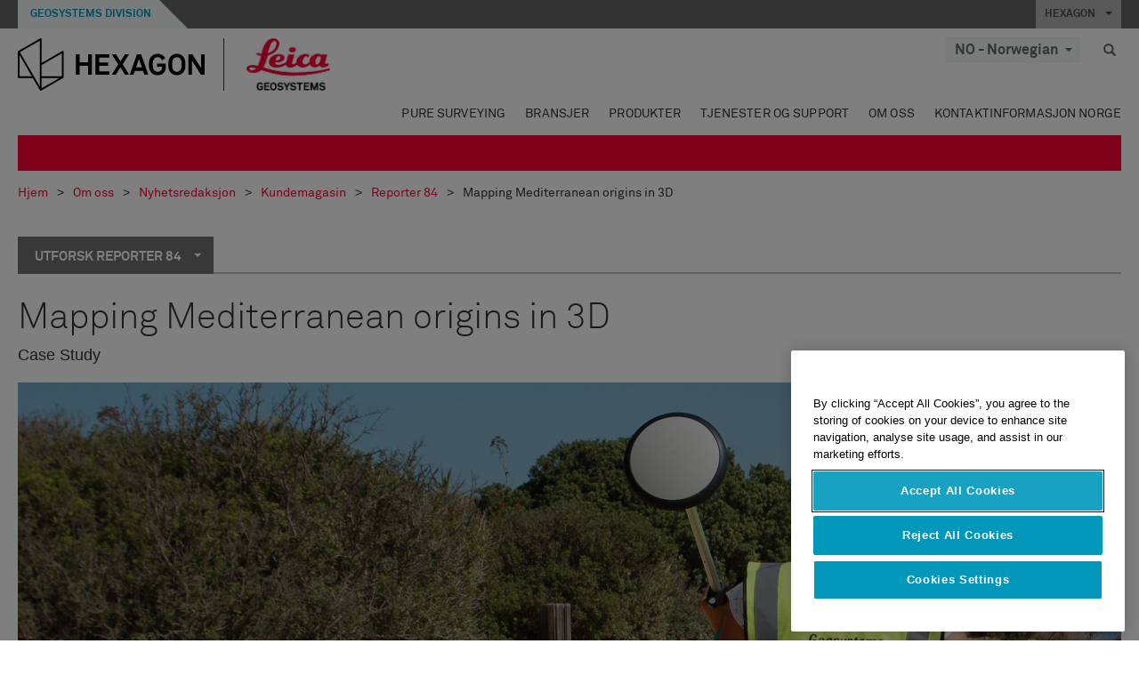

--- FILE ---
content_type: text/html; charset=utf-8
request_url: https://leica-geosystems.com/nn-no/about-us/news-room/customer-magazine/reporter-84/12-mapping-mediterranean-origins-in-3d
body_size: 24816
content:

<!DOCTYPE html>
<html lang="nn-NO">
<head>

    <!-- Google Tag Manager -->
<script>(function(w,d,s,l,i){w[l]=w[l]||[];w[l].push({'gtm.start':
new Date().getTime(),event:'gtm.js'});var f=d.getElementsByTagName(s)[0],
j=d.createElement(s),dl=l!='dataLayer'?'&l='+l:'';j.async=true;j.src=
'https://www.googletagmanager.com/gtm.js?id='+i+dl;f.parentNode.insertBefore(j,f);
})(window,document,'script','dataLayer','GTM-5B3WBS');</script>
<!-- End Google Tag Manager -->


<!--Organization Structured Data-->
<script type="application/ld+json">
 { "@context": "http://schema.org",
 "@type": "Organization",
 "name": "Leica Geosystems",
 "legalName" : "Leica Geosystems Holdings AG",
 "url": "https://leica-geosystems.com/",
 "logo": "https://leica-geosystems.com/-/media/Images/LeicaGeosystems/Logos%20and%20Icons/Icons/leica.ashx",
 "foundingDate": "1921",
 "address": {
 "@type": "PostalAddress",
 "streetAddress": "Heinrich-Wild-Strasse 201,",
 "addressLocality": "Heerbrugg",
 "addressRegion": "Heerbrugg",
 "postalCode": "9435,",
 "addressCountry": "CH"
 },
 "sameAs": [ 
 "https://www.facebook.com/LeicaGeosystems/",
 "https://twitter.com/LeicaGeosystems",
 "https://www.instagram.com/leicageosystemsag/",
 "https://www.youtube.com/channel/UCjYDbcBgfWs4P9Hv_XjHFjA"
 ]}
</script>
<!-- End Organization Structured Data -->

<!--Search Structured Data-->
<script type="application/ld+json">
{
  "@context": "https://schema.org",
  "@type": "WebSite",
  "url": "https://leica-geosystems.com/",
  "potentialAction": {
    "@type": "SearchAction",
    "target": "https://leica-geosystems.com/lg-search-results?sc_lang=en#q={search_term_string}",
    "query-input": "required name=search_term_string"
  }
}
</script>
<!-- End Search Structured Data-->

<meta name="msvalidate.01" content="ED14F5E8A4A8F2CCFED7DCA529CEE377" />        <!--
        Framework: SCF V1 | Theme: Leica Custom 
        Template Name: Product Detail Page New, {04e76af7-d63a-4f45-ae22-9035eba7e633}
        #20260122.8
        !-->



<meta charset="utf-8">
<meta http-equiv="X-UA-Compatible" content="IE=edge">
<meta name="viewport" content="width=device-width, initial-scale=1, user-scalable=no">
        <link rel="shortcut icon" type="image/x-icon" href="/content/images/favicon/leica/favicon.ico" />



<title>Mapping Mediterranean origins in 3D | Leica Geosystems</title>


    <meta name="description" content="Merging traditional archaeological tools and methods with the use of geospatial technologies to unveil the secrects of Motya island in Italy" />


    <link rel="canonical" href="https://leica-geosystems.com/nn-no/about-us/news-room/customer-magazine/reporter-84/12-mapping-mediterranean-origins-in-3d" />




<meta property="og:title" content="Mapping Mediterranean origins in 3D" />
<meta property="og:description" content="Merging traditional archaeological tools and methods with the use of geospatial technologies to unveil the secrects of Motya island in Italy" />
<meta property="og:url" content="https://leica-geosystems.com/nn-no/about-us/news-room/customer-magazine/reporter-84/12-mapping-mediterranean-origins-in-3d" />
        <meta property="og:image" content="https://leica-geosystems.com/-/media/images/leicageosystems/about-us/news%20room/reporter/reporter-84/12-mapping-mediterranean-origins-in-3d/leica-r84-web-portlet-800x428.ashx?sc_lang=nn-no&hash=02E136598071E3721CC5585A33DC3B46" />




<meta property="twitter:card" content="" />
<meta property="twitter:title" content="Mapping Mediterranean origins in 3D" />
<meta property="twitter:description" content="Merging traditional archaeological tools and methods with the use of geospatial technologies to unveil the secrects of Motya island in Italy" />

<meta property="twitter:url" content="https://leica-geosystems.com/nn-no/about-us/news-room/customer-magazine/reporter-84/12-mapping-mediterranean-origins-in-3d" />

        <meta property="twitter:image" content="https://leica-geosystems.com/-/media/images/leicageosystems/about-us/news%20room/reporter/reporter-84/12-mapping-mediterranean-origins-in-3d/leica-r84-web-portlet-800x428.ashx?sc_lang=nn-no&hash=02E136598071E3721CC5585A33DC3B46" />


                <link rel="alternate" href="https://leica-geosystems.com/da/about-us/news-room/customer-magazine/reporter-84/12-mapping-mediterranean-origins-in-3d" hreflang="da" />
                <link rel="alternate" href="https://leica-geosystems.com/fi-fi/about-us/news-room/customer-magazine/reporter-84/12-mapping-mediterranean-origins-in-3d" hreflang="fi-fi" />
                <link rel="alternate" href="https://leica-geosystems.com/fr-fr/about-us/news-room/customer-magazine/reporter-84/12-mapping-mediterranean-origins-in-3d" hreflang="fr-fr" />
                <link rel="alternate" href="https://leica-geosystems.com/de-de/about-us/news-room/customer-magazine/reporter-84/12-mapping-mediterranean-origins-in-3d" hreflang="de-de" />
                <link rel="alternate" href="https://leica-geosystems.com/en-in/about-us/news-room/customer-magazine/reporter-84/12-mapping-mediterranean-origins-in-3d" hreflang="en-in" />
                <link rel="alternate" href="https://leica-geosystems.com/nl-nl/about-us/news-room/customer-magazine/reporter-84/12-mapping-mediterranean-origins-in-3d" hreflang="nl-nl" />
                <link rel="alternate" href="https://leica-geosystems.com/pl-pl/about-us/news-room/customer-magazine/reporter-84/12-mapping-mediterranean-origins-in-3d" hreflang="pl-pl" />
                <link rel="alternate" href="https://leica-geosystems.com/en-sg/about-us/news-room/customer-magazine/reporter-84/12-mapping-mediterranean-origins-in-3d" hreflang="en-sg" />
                <link rel="alternate" href="https://leica-geosystems.com/es-es/about-us/news-room/customer-magazine/reporter-84/12-mapping-mediterranean-origins-in-3d" hreflang="es-es" />
                <link rel="alternate" href="https://leica-geosystems.com/sv-se/about-us/news-room/customer-magazine/reporter-84/12-mapping-mediterranean-origins-in-3d" hreflang="sv-se" />
                <link rel="alternate" href="https://leica-geosystems.com/en-gb/about-us/news-room/customer-magazine/reporter-84/12-mapping-mediterranean-origins-in-3d" hreflang="en-gb" />
                <link rel="alternate" href="https://leica-geosystems.com/en-us/about-us/news-room/customer-magazine/reporter-84/12-mapping-mediterranean-origins-in-3d" hreflang="en-us" />
                <link rel="alternate" href="https://leica-geosystems.com/de-ch/about-us/news-room/customer-magazine/reporter-84/12-mapping-mediterranean-origins-in-3d" hreflang="de-ch" />
                <link rel="alternate" href="https://leica-geosystems.com/fr-ch/about-us/news-room/customer-magazine/reporter-84/12-mapping-mediterranean-origins-in-3d" hreflang="fr-ch" />
                <link rel="alternate" href="https://leica-geosystems.com/fr-ma/about-us/news-room/customer-magazine/reporter-84/12-mapping-mediterranean-origins-in-3d" hreflang="fr-ma" />
                <link rel="alternate" href="https://leica-geosystems.com/de-at/about-us/news-room/customer-magazine/reporter-84/12-mapping-mediterranean-origins-in-3d" hreflang="de-at" />
                <link rel="alternate" href="https://leica-geosystems.com/nl-be/about-us/news-room/customer-magazine/reporter-84/12-mapping-mediterranean-origins-in-3d" hreflang="nl-be" />
                <link rel="alternate" href="https://leica-geosystems.com/fr-be/about-us/news-room/customer-magazine/reporter-84/12-mapping-mediterranean-origins-in-3d" hreflang="fr-be" />
                <link rel="alternate" href="https://leica-geosystems.com/pt-br/about-us/news-room/customer-magazine/reporter-84/12-mapping-mediterranean-origins-in-3d" hreflang="pt-br" />
                <link rel="alternate" href="https://leica-geosystems.com/es-cl/about-us/news-room/customer-magazine/reporter-84/12-mapping-mediterranean-origins-in-3d" hreflang="es-cl" />
                <link rel="alternate" href="https://leica-geosystems.com/hu-hu/about-us/news-room/customer-magazine/reporter-84/12-mapping-mediterranean-origins-in-3d" hreflang="hu-hu" />
                <link rel="alternate" href="https://leica-geosystems.com/it-it/about-us/news-room/customer-magazine/reporter-84/12-mapping-mediterranean-origins-in-3d" hreflang="it-it" />
                <link rel="alternate" href="https://leica-geosystems.com/ja-jp/about-us/news-room/customer-magazine/reporter-84/12-mapping-mediterranean-origins-in-3d" hreflang="ja-jp" />
                <link rel="alternate" href="https://leica-geosystems.com/ru/about-us/news-room/customer-magazine/reporter-84/12-mapping-mediterranean-origins-in-3d" hreflang="ru" />
                <link rel="alternate" href="https://leica-geosystems.com/ko-kr/about-us/news-room/customer-magazine/reporter-84/12-mapping-mediterranean-origins-in-3d" hreflang="ko-kr" />
                <link rel="alternate" href="https://leica-geosystems.com/es-mx/about-us/news-room/customer-magazine/reporter-84/12-mapping-mediterranean-origins-in-3d" hreflang="es-mx" />
                <link rel="alternate" href="https://leica-geosystems.com/about-us/news-room/customer-magazine/reporter-84/12-mapping-mediterranean-origins-in-3d" hreflang="x-default" />

    
<!-- Bootstrap -->

<link rel="stylesheet" href="https://cdnjs.cloudflare.com/ajax/libs/jqueryui/1.12.1/jquery-ui.min.css" integrity="sha256-rByPlHULObEjJ6XQxW/flG2r+22R5dKiAoef+aXWfik=" crossorigin="anonymous" />

    <link href="/Styles/styles.min.css?v=10.3.0" rel="stylesheet">
    <link href="/Styles/coveoStyles.min.css?v=10.3.0" rel="stylesheet">



<link rel="stylesheet" href="https://cdnjs.cloudflare.com/ajax/libs/malihu-custom-scrollbar-plugin/3.1.5/jquery.mCustomScrollbar.min.css"
      integrity="sha256-JHGEmB629pipTkMag9aMaw32I8zle24p3FpsEeI6oZU=" crossorigin="anonymous" />

<link rel="stylesheet" href="https://cdnjs.cloudflare.com/ajax/libs/OwlCarousel2/2.3.4/assets/owl.carousel.min.css" integrity="sha256-UhQQ4fxEeABh4JrcmAJ1+16id/1dnlOEVCFOxDef9Lw=" crossorigin="anonymous" />
<link rel="stylesheet" href="https://cdnjs.cloudflare.com/ajax/libs/OwlCarousel2/2.3.4/assets/owl.theme.default.min.css" integrity="sha256-kksNxjDRxd/5+jGurZUJd1sdR2v+ClrCl3svESBaJqw=" crossorigin="anonymous" />


<script src="https://cdnjs.cloudflare.com/ajax/libs/jquery/3.4.1/jquery.min.js" integrity="sha256-CSXorXvZcTkaix6Yvo6HppcZGetbYMGWSFlBw8HfCJo=" crossorigin="anonymous"></script>

        <link href="/Themes/Leica/Styles/leica.min.css?v=10.3.0" rel="stylesheet">

<!-- HTML5 shim and Respond.js for IE8 support of HTML5 elements and media queries -->
<!-- WARNING: Respond.js doesn't work if you view the page via file:// -->
<!--[if lt IE 9]>
    <script src="https://oss.maxcdn.com/html5shiv/3.7.2/html5shiv.min.js"></script>
    <script src="https://oss.maxcdn.com/respond/1.4.2/respond.min.js"></script>
<![endif]-->

</head>


<body  class=sticky-header-body>
    <!-- BEGIN NOINDEX -->
    



<!-- Google Tag Manager (noscript) -->
<noscript><iframe src="https://www.googletagmanager.com/ns.html?id=GTM-5B3WBS"
height="0" width="0" style="display:none;visibility:hidden"></iframe></noscript>
<!-- End Google Tag Manager (noscript) -->


    <!-- END NOINDEX -->
    <div class="loggedinas"></div>
    



<!-- BEGIN NOINDEX -->
    <header>
        <div id="header" class="navbar navbar-default navbar-fixed-top">



            <!-- Umbrella nav -->


        <div class="umbrella-nav">
            <div class="top">
                <div class="container">
                        <div class="microsite-header hidden-xs hidden-sm">
                            <h5><a href='https://hexagon.com/company/divisions/geosystems' target='_blank'>Geosystems Division</a></h5>
                        </div>
                    
                    <div class="pull-right">

                        




                        <a class="umbrella-expander" data-toggle="collapse" data-target="#umbrella" aria-expanded="false" aria-controls="collapseExample">HEXAGON <span class="caret"></span></a>
                    </div>
                    <div class="microsite-header-mobile umbrella-expander" data-toggle="collapse" data-target="#umbrella" aria-expanded="false" aria-controls="collapseExample">
                        <span class="microsite-header-mobile-data"></span>
                    </div>
                </div>
            </div>
            <div id="umbrella" class="sticky-max-ht collapse">
                <div class="container">
                    <div class="row">
                        <div class="col-lg-4 col-md-4 col-sm-4 left-nav-title">
                            <h2>EXPLORE HEXAGON</h2>
                        </div>
                        <div class="col-lg-8 col-md-8 col-sm-8 col-xs-12 visible-lg visible-sm visible-md right-nav-title">
                            <h2>HEXAGON&#39;S DIVISIONS</h2>
                        </div>
                        <div class="col-lg-4 col-md-4 col-sm-4 left-nav">
                            <div class="seperatorLine"></div>
                            <div class="row">



    <div id="{5C979B31-C1A1-4982-8F39-E105687F411E}" class="col-lg-6 col-md-6 col-sm-12 col-xs-12 umbrella-pod ">


        <div class="thumbnail module  multi-callout  module-core-theme  ">
            

                <div class="media-content image">
                            <a href=https://hexagon.com/company/our-story target=_blank class="" >
                                
<img src="/-/media/images/global components/umbrella/new/our-story.ashx?iar=0&amp;sc_lang=nn-no&amp;hash=A8EA1450C168458FAB9FE70C5E8F3122" class="img-responsive hidden-xs" alt="Our-Story" />

                            </a>

                </div>
                                <div class="caption">
                        <div class="text">
                            <h3>
                                <a href=https://hexagon.com/company/our-story target=_blank>
                                    
OUR STORY                                </a>
                            </h3>
                            <div class="mobile-version abstract-txt">
                                
                            </div>
                            <div class="desktop-version abstract-txt">
                                
                            </div>
                        </div>
                    </div>
                                <div class="buttons">
                        <div class="btn-wrap">
<a href="https://hexagon.com/company/our-story" class="btn btn-primary linkBtn" target="_blank" rel="noopener noreferrer" role="button" ></a>                        </div>
                    </div>

        </div>
    </div>



    <div id="{15BB3A6A-3060-4964-AD4E-4C67BB28E54A}" class="col-lg-6 col-md-6 col-sm-12 col-xs-12 umbrella-pod ">


        <div class="thumbnail module  multi-callout  module-core-theme  ">
            

                <div class="media-content image">
                            <a href=https://hexagon.com/solutions target=_blank class="" >
                                
<img src="/-/media/images/global components/umbrella/new/solutions.ashx?h=428&amp;iar=0&amp;w=800&amp;sc_lang=nn-no&amp;hash=2933632AACF5ACA4898415F22F28F098" class="img-responsive hidden-xs" alt="Solutions" />

                            </a>

                </div>
                                <div class="caption">
                        <div class="text">
                            <h3>
                                <a href=https://hexagon.com/solutions target=_blank>
                                    
SOLUTIONS                                </a>
                            </h3>
                            <div class="mobile-version abstract-txt">
                                
                            </div>
                            <div class="desktop-version abstract-txt">
                                
                            </div>
                        </div>
                    </div>
                                <div class="buttons">
                        <div class="btn-wrap">
<a href="https://hexagon.com/solutions" class="btn btn-primary linkBtn" target="_blank" rel="noopener noreferrer" role="button" ></a>                        </div>
                    </div>

        </div>
    </div>



    <div id="{05325F99-F4BF-40A1-8AB2-F62C13B1F610}" class="col-lg-6 col-md-6 col-sm-12 col-xs-12 umbrella-pod ">


        <div class="thumbnail module  multi-callout  module-core-theme  ">
            

                <div class="media-content image">
                            <a href=https://hexagon.com/company/sustainability target=_blank class="" >
                                
<img src="/-/media/images/global components/umbrella/new/sustainability.ashx?h=428&amp;iar=0&amp;w=800&amp;sc_lang=nn-no&amp;hash=2167E9F49AD36C92FA13FC7D1A683317" class="img-responsive hidden-xs" alt="Sustainability" />

                            </a>

                </div>
                                <div class="caption">
                        <div class="text">
                            <h3>
                                <a href=https://hexagon.com/company/sustainability target=_blank>
                                    
SUSTAINABILITY                                </a>
                            </h3>
                            <div class="mobile-version abstract-txt">
                                
                            </div>
                            <div class="desktop-version abstract-txt">
                                
                            </div>
                        </div>
                    </div>
                                <div class="buttons">
                        <div class="btn-wrap">
<a href="https://hexagon.com/company/sustainability" class="btn btn-primary linkBtn" target="_blank" rel="noopener noreferrer" role="button" ></a>                        </div>
                    </div>

        </div>
    </div>



    <div id="{97B6B6D8-9F6A-453E-80FE-D6FD8AF977FE}" class="col-lg-6 col-md-6 col-sm-12 col-xs-12 umbrella-pod ">


        <div class="thumbnail module  multi-callout  module-core-theme  ">
            

                <div class="media-content image">
                            <a href=https://hxgnspotlight.com/ target=_blank class="" >
                                
<img src="/-/media/images/global components/umbrella/hxgn spotlight.ashx?h=428&amp;iar=0&amp;w=800&amp;sc_lang=nn-no&amp;hash=E6DE170000724DDB4EA7ED09E0B1672E" class="img-responsive hidden-xs" alt="" />

                            </a>

                </div>
                                <div class="caption">
                        <div class="text">
                            <h3>
                                <a href=https://hxgnspotlight.com/ target=_blank>
                                    
HxGN SPOTLIGHT                                </a>
                            </h3>
                            <div class="mobile-version abstract-txt">
                                
                            </div>
                            <div class="desktop-version abstract-txt">
                                
                            </div>
                        </div>
                    </div>
                                <div class="buttons">
                        <div class="btn-wrap">
<a href="https://hxgnspotlight.com/" class="btn btn-primary linkBtn" target="_blank" title="Learn More" rel="noopener noreferrer" role="button" >Learn More</a>                        </div>
                    </div>

        </div>
    </div>

                            </div>
                        </div>
                        <div class="col-xs-12 visible-xs right-nav-title">
                            <h2>HEXAGON&#39;S DIVISIONS</h2>
                        </div>
                        <div class="col-lg-8 col-md-8 col-sm-8 col-xs 12 right-nav">
                            <div class="row">



    <div id="{F42B5D27-52EE-4EF9-8419-13B8208B3D99}" class="col-lg-3 col-md-3 col-sm-6 col-xs-12 umbrella-pod ">


        <div class="thumbnail module  multi-callout  module-Hexagon  ">
            

                <div class="media-content image">
                            <a href=https://hexagon.com/company/divisions/agriculture target=_blank class="" >
                                
<img src="/-/media/images/global components/umbrella/new/pod_ag.ashx?h=100&amp;iar=0&amp;w=190&amp;hash=ABF8A0652B5DF20966F30792B6280E6C" class="img-responsive hidden-xs" alt="" />

                            </a>

                </div>
                                <div class="caption">
                        <div class="text">
                            <h3>
                                <a href=https://hexagon.com/company/divisions/agriculture target=_blank>
                                    
AGRICULTURE                                </a>
                            </h3>
                            <div class="mobile-version abstract-txt">
                                
                            </div>
                            <div class="desktop-version abstract-txt">
                                
                            </div>
                        </div>
                    </div>
                                <div class="buttons">
                        <div class="btn-wrap">
<a href="https://hexagon.com/company/divisions/agriculture" class="btn btn-primary linkBtn" target="_blank" rel="noopener noreferrer" role="button" >Hexagon Agriculture</a>                        </div>
                    </div>

        </div>
    </div>



    <div id="{37AD0BAB-41BE-43F6-8F87-10D2C3A070C5}" class="col-lg-3 col-md-3 col-sm-6 col-xs-12 umbrella-pod ">


        <div class="thumbnail module  multi-callout  module-Hexagon  ">
            

                <div class="media-content image">
                            <a href=https://hexagon.com/company/divisions/asset-lifecycle-intelligence target=_blank class="" >
                                
<img src="/-/media/images/global components/umbrella/new/pod_ppm.ashx?h=100&amp;iar=0&amp;w=190&amp;hash=E6AFBE31202B34E80FBA623884DB4EBA" class="img-responsive hidden-xs" alt="Hexagon Geospatial" />

                            </a>

                </div>
                                <div class="caption">
                        <div class="text">
                            <h3>
                                <a href=https://hexagon.com/company/divisions/asset-lifecycle-intelligence target=_blank>
                                    
ASSET LIFECYCLE INTELLIGENCE                                </a>
                            </h3>
                            <div class="mobile-version abstract-txt">
                                
                            </div>
                            <div class="desktop-version abstract-txt">
                                
                            </div>
                        </div>
                    </div>
                                <div class="buttons">
                        <div class="btn-wrap">
<a href="https://hexagon.com/company/divisions/asset-lifecycle-intelligence" class="btn btn-primary linkBtn" target="_blank" rel="noopener noreferrer" role="button" >PPM</a>                        </div>
                    </div>

        </div>
    </div>



    <div id="{7988C4F1-34CA-46E8-B88F-88B4622884E5}" class="col-lg-3 col-md-3 col-sm-6 col-xs-12 umbrella-pod ">


        <div class="thumbnail module  multi-callout  module-Hexagon  ">
            

                <div class="media-content image">
                            <a href=https://hexagon.com/company/divisions/autonomy-and-positioning target=_blank class="" >
                                
<img src="/-/media/images/global components/umbrella/new/pod_pi.ashx?h=100&amp;iar=0&amp;w=190&amp;hash=6D1378409BDFE8BCD2FA08AB4242B991" class="img-responsive hidden-xs" alt="Hexagon Geospatial" />

                            </a>

                </div>
                                <div class="caption">
                        <div class="text">
                            <h3>
                                <a href=https://hexagon.com/company/divisions/autonomy-and-positioning target=_blank>
                                    
AUTONOMY & POSITIONING                                </a>
                            </h3>
                            <div class="mobile-version abstract-txt">
                                
                            </div>
                            <div class="desktop-version abstract-txt">
                                
                            </div>
                        </div>
                    </div>
                                <div class="buttons">
                        <div class="btn-wrap">
<a href="https://hexagon.com/company/divisions/autonomy-and-positioning" class="btn btn-primary linkBtn" target="_blank" rel="noopener noreferrer" role="button" ></a>                        </div>
                    </div>

        </div>
    </div>



    <div id="{C63625C3-D301-4CB9-AA31-F7A7840CECF1}" class="col-lg-3 col-md-3 col-sm-6 col-xs-12 umbrella-pod ">


        <div class="thumbnail module  multi-callout  module-Hexagon  ">
            

                <div class="media-content image">
                            <a href=https://hexagon.com/company/divisions/geosystems target=_blank class="" >
                                
<img src="/-/media/images/global components/umbrella/new/pod_geo.ashx?h=100&amp;iar=0&amp;w=190&amp;hash=AF4BF68E67A0F605BFB70FAD466009A8" class="img-responsive hidden-xs" alt="Hexagon Geospatial" />

                            </a>

                </div>
                                <div class="caption">
                        <div class="text">
                            <h3>
                                <a href=https://hexagon.com/company/divisions/geosystems target=_blank>
                                    
GEOSYSTEMS                                </a>
                            </h3>
                            <div class="mobile-version abstract-txt">
                                
                            </div>
                            <div class="desktop-version abstract-txt">
                                
                            </div>
                        </div>
                    </div>
                                <div class="buttons">
                        <div class="btn-wrap">
<a href="https://hexagon.com/company/divisions/geosystems" class="btn btn-primary linkBtn" target="_blank" rel="noopener noreferrer" role="button" ></a>                        </div>
                    </div>

        </div>
    </div>



    <div id="{E4844C05-6D93-47CE-8DC7-B89173C2F93C}" class="col-lg-3 col-md-3 col-sm-6 col-xs-12 umbrella-pod ">


        <div class="thumbnail module  multi-callout  module-Hexagon  ">
            

                <div class="media-content image">
                            <a href=https://hexagon.com/company/divisions/manufacturing-intelligence target=_blank class="" >
                                
<img src="/-/media/images/global components/umbrella/new/pod_mi.ashx?h=100&amp;iar=0&amp;w=190&amp;hash=6107C41107AF0280640BD9A1AF74EBCD" class="img-responsive hidden-xs" alt="Hexagon Geospatial" />

                            </a>

                </div>
                                <div class="caption">
                        <div class="text">
                            <h3>
                                <a href=https://hexagon.com/company/divisions/manufacturing-intelligence target=_blank>
                                    
MANUFACTURING INTELLIGENCE                                </a>
                            </h3>
                            <div class="mobile-version abstract-txt">
                                
                            </div>
                            <div class="desktop-version abstract-txt">
                                
                            </div>
                        </div>
                    </div>
                                <div class="buttons">
                        <div class="btn-wrap">
<a href="https://hexagon.com/company/divisions/manufacturing-intelligence" class="btn btn-primary linkBtn" target="_blank" title="HexagonMI" rel="noopener noreferrer" role="button" >HexagonMI</a>                        </div>
                    </div>

        </div>
    </div>



    <div id="{26AD2D7F-2B3D-476E-8E17-AB158E6F826C}" class="col-lg-3 col-md-3 col-sm-6 col-xs-12 umbrella-pod ">


        <div class="thumbnail module  multi-callout  module-Hexagon  ">
            

                <div class="media-content image">
                            <a href=https://hexagon.com/company/divisions/mining target=_blank class="" >
                                
<img src="/-/media/images/global components/umbrella/new/pod_min.ashx?h=100&amp;iar=0&amp;w=190&amp;hash=D257564B1943EB0A59F6ABF5F6619876" class="img-responsive hidden-xs" alt="Hexagon Mining" />

                            </a>

                </div>
                                <div class="caption">
                        <div class="text">
                            <h3>
                                <a href=https://hexagon.com/company/divisions/mining target=_blank>
                                    
MINING                                </a>
                            </h3>
                            <div class="mobile-version abstract-txt">
                                
                            </div>
                            <div class="desktop-version abstract-txt">
                                
                            </div>
                        </div>
                    </div>
                                <div class="buttons">
                        <div class="btn-wrap">
<a href="https://hexagon.com/company/divisions/mining" class="btn btn-primary linkBtn" target="_blank" rel="noopener noreferrer" role="button" >Learn More</a>                        </div>
                    </div>

        </div>
    </div>



    <div id="{27160BDF-9B44-4A54-A363-24126BAE00A6}" class="col-lg-3 col-md-3 col-sm-6 col-xs-12 umbrella-pod ">


        <div class="thumbnail module  multi-callout  module-Hexagon  ">
            

                <div class="media-content image">
                            <a href=https://hexagon.com/company/divisions/safety-infrastructure-geospatial target=_blank class="" >
                                
<img src="/-/media/images/global components/umbrella/gsp_v2.ashx?h=100&amp;iar=0&amp;w=190&amp;sc_lang=nn-no&amp;hash=7E61316B12758335560D8FC403818608" class="img-responsive hidden-xs" alt="" />

                            </a>

                </div>
                                <div class="caption">
                        <div class="text">
                            <h3>
                                <a href=https://hexagon.com/company/divisions/safety-infrastructure-geospatial target=_blank>
                                    
SAFETY, INFRASTRUCTURE & GEOSPATIAL                                </a>
                            </h3>
                            <div class="mobile-version abstract-txt">
                                
                            </div>
                            <div class="desktop-version abstract-txt">
                                
                            </div>
                        </div>
                    </div>
                                <div class="buttons">
                        <div class="btn-wrap">
<a href="https://hexagon.com/company/divisions/safety-infrastructure-geospatial" class="btn btn-primary linkBtn" target="_blank" rel="noopener noreferrer" role="button" >Learn More</a>                        </div>
                    </div>

        </div>
    </div>



    <div id="{45C0AA6B-BB08-4BED-B8AE-9F4A6467DA51}" class="col-lg-3 col-md-3 col-sm-6 col-xs-12 umbrella-pod ">


        <div class="thumbnail module  multi-callout  module-Hexagon  ">
            

                <div class="media-content image">
                            <a href=https://hexagon.com/company/divisions/xalt-solutions target=_blank class="" >
                                
<img src="/-/media/images/global components/umbrella/xalt.ashx?h=100&amp;iar=0&amp;w=186&amp;sc_lang=nn-no&amp;hash=65E7C32EC6F88F29210D45EA93B91DB6" class="img-responsive hidden-xs" alt="XALT" />

                            </a>

                </div>
                                <div class="caption">
                        <div class="text">
                            <h3>
                                <a href=https://hexagon.com/company/divisions/xalt-solutions target=_blank>
                                    
XALT SOLUTIONS                                </a>
                            </h3>
                            <div class="mobile-version abstract-txt">
                                
                            </div>
                            <div class="desktop-version abstract-txt">
                                
                            </div>
                        </div>
                    </div>
                                <div class="buttons">
                        <div class="btn-wrap">
<a href="https://hexagon.com/company/divisions/xalt-solutions" class="btn btn-primary linkBtn" target="_blank" rel="noopener noreferrer" role="button" >XALT</a>                        </div>
                    </div>

        </div>
    </div>
                            </div>
                        </div>
                    </div>
                </div>
            </div>
        </div>
<!-- Ends Umbrella nav -->
            <div class="desktop-header">
                <div class="inner-header">
                    <div class="container">
                        <div class="logos-tools">
                            <div class="logos pull-left">
                                <div class="logo">
    <ul class="list-inline">
            <li>
                <a href="/nn-no/" target="">
                            <img src="/-/media/images/hexagon_logo/hexagon_logo_balck_svg.ashx?sc_lang=nn-no" alt="" />
                </a>
            </li>

                    <li>
                        <a href="https://leica-geosystems.com">
                            <img src="/-/media/images/leicageosystems/logos and icons/icons/leica_geosystems_logo.ashx?sc_lang=nn-no" alt="Leica Geosystems"  />
                        </a>
                    </li>
    </ul>
</div>






                            </div>
                                <div class="tools visible-lg">
                                    
                                    




    <div class="container-lang">
        <!-- language slector Button -->
        <div class="lang-nav">
            <a href="#" class="language-selector button">NO - Norwegian<span class="caret"></span></a>
        </div>
        <!-- mega navigation language -->
        <div class="outerWrapper threeColumn">
            <div class="container-lang">
                <div class="innerWrapper">
                    <!-- header -->
                    <div class="lang-header">
                        <h4>Select Country</h4>
                            <a href="https://leica-geosystems.com/about-us/news-room/customer-magazine/reporter-84/12-mapping-mediterranean-origins-in-3d">Corporate Website (global)</a>
                    </div>
                    <!-- language country list -->
                    <div class="content-nav">
                            <div class="colRegion">
                                <div class="regionHeader">
                                    <img src="/-/media/images/leicageosystems/language region images/leica/map-europe.ashx?sc_lang=nn-no&amp;hash=84C24C6901F2FABF16F1F42E34909A0C" alt="Europe">
                                    <h3>Europe</h3>
                                </div>
                                <ul>
                                        <li>
                                            <span class="countryLang">Austria</span>
                                            <ul>
                                                            <li><a href="https://leica-geosystems.com/de-at/about-us/news-room/customer-magazine/reporter-84/12-mapping-mediterranean-origins-in-3d">German</a></li>

                                            </ul>
                                        </li>
                                        <li>
                                            <span class="countryLang">Belgium</span>
                                            <ul>
                                                            <li><a href="https://leica-geosystems.com/nl-be/about-us/news-room/customer-magazine/reporter-84/12-mapping-mediterranean-origins-in-3d">Dutch</a></li>
                                                            <li><a href="https://leica-geosystems.com/fr-be/about-us/news-room/customer-magazine/reporter-84/12-mapping-mediterranean-origins-in-3d">French</a></li>

                                            </ul>
                                        </li>
                                        <li>
                                            <span class="countryLang">Denmark</span>
                                            <ul>
                                                            <li><a href="https://leica-geosystems.com/da/about-us/news-room/customer-magazine/reporter-84/12-mapping-mediterranean-origins-in-3d">Danish</a></li>

                                            </ul>
                                        </li>
                                        <li>
                                            <span class="countryLang">Finland</span>
                                            <ul>
                                                            <li><a href="https://leica-geosystems.com/fi-fi/about-us/news-room/customer-magazine/reporter-84/12-mapping-mediterranean-origins-in-3d">Finnish</a></li>

                                            </ul>
                                        </li>
                                        <li>
                                            <span class="countryLang">France</span>
                                            <ul>
                                                            <li><a href="https://leica-geosystems.com/fr-fr/about-us/news-room/customer-magazine/reporter-84/12-mapping-mediterranean-origins-in-3d">French</a></li>

                                            </ul>
                                        </li>
                                        <li>
                                            <span class="countryLang">Germany</span>
                                            <ul>
                                                            <li><a href="https://leica-geosystems.com/de-de/about-us/news-room/customer-magazine/reporter-84/12-mapping-mediterranean-origins-in-3d">German</a></li>

                                            </ul>
                                        </li>
                                        <li>
                                            <span class="countryLang">Hungary</span>
                                            <ul>
                                                            <li><a href="https://leica-geosystems.com/hu-hu/about-us/news-room/customer-magazine/reporter-84/12-mapping-mediterranean-origins-in-3d">Hungarian</a></li>

                                            </ul>
                                        </li>
                                        <li>
                                            <span class="countryLang">Italy</span>
                                            <ul>
                                                            <li><a href="https://leica-geosystems.com/it-it/about-us/news-room/customer-magazine/reporter-84/12-mapping-mediterranean-origins-in-3d">Italian</a></li>

                                            </ul>
                                        </li>
                                        <li>
                                            <span class="countryLang">Netherlands</span>
                                            <ul>
                                                            <li><a href="https://leica-geosystems.com/nl-nl/about-us/news-room/customer-magazine/reporter-84/12-mapping-mediterranean-origins-in-3d">Dutch</a></li>

                                            </ul>
                                        </li>
                                        <li>
                                            <span class="countryLang">Norway</span>
                                            <ul>
                                                            <li><a href="https://leica-geosystems.com/nn-no/about-us/news-room/customer-magazine/reporter-84/12-mapping-mediterranean-origins-in-3d">Norwegian</a></li>

                                            </ul>
                                        </li>
                                        <li>
                                            <span class="countryLang">Poland</span>
                                            <ul>
                                                            <li><a href="https://leica-geosystems.com/pl-pl/about-us/news-room/customer-magazine/reporter-84/12-mapping-mediterranean-origins-in-3d">Polish</a></li>

                                            </ul>
                                        </li>
                                        <li>
                                            <span class="countryLang">Spain</span>
                                            <ul>
                                                            <li><a href="https://leica-geosystems.com/es-es/about-us/news-room/customer-magazine/reporter-84/12-mapping-mediterranean-origins-in-3d">Spanish</a></li>

                                            </ul>
                                        </li>
                                        <li>
                                            <span class="countryLang">Sweden</span>
                                            <ul>
                                                            <li><a href="https://leica-geosystems.com/sv-se/about-us/news-room/customer-magazine/reporter-84/12-mapping-mediterranean-origins-in-3d">Swedish</a></li>

                                            </ul>
                                        </li>
                                        <li>
                                            <span class="countryLang">Switzerland</span>
                                            <ul>
                                                            <li><a href="https://leica-geosystems.com/de-ch/about-us/news-room/customer-magazine/reporter-84/12-mapping-mediterranean-origins-in-3d">German</a></li>
                                                            <li><a href="https://leica-geosystems.com/fr-ch/about-us/news-room/customer-magazine/reporter-84/12-mapping-mediterranean-origins-in-3d">French</a></li>

                                            </ul>
                                        </li>
                                        <li>
                                            <span class="countryLang">United Kingdom</span>
                                            <ul>
                                                            <li><a href="https://leica-geosystems.com/en-gb/about-us/news-room/customer-magazine/reporter-84/12-mapping-mediterranean-origins-in-3d">English</a></li>

                                            </ul>
                                        </li>
                                </ul>
                            </div>
                            <div class="colRegion">
                                <div class="regionHeader">
                                    <img src="/-/media/images/leicageosystems/language region images/leica/map-usa.ashx?sc_lang=nn-no&amp;hash=141973EA825CC323E18D987A1E5418A6" alt="Americas">
                                    <h3>Americas</h3>
                                </div>
                                <ul>
                                        <li>
                                            <span class="countryLang">United States</span>
                                            <ul>
                                                            <li><a href="https://leica-geosystems.com/en-us/about-us/news-room/customer-magazine/reporter-84/12-mapping-mediterranean-origins-in-3d">English </a></li>

                                            </ul>
                                        </li>
                                        <li>
                                            <span class="countryLang">Canada</span>
                                            <ul>
                                                            <li><a href="https://leica-geosystems.com/en-us/about-us/news-room/customer-magazine/reporter-84/12-mapping-mediterranean-origins-in-3d">English </a></li>

                                            </ul>
                                        </li>
                                        <li>
                                            <span class="countryLang">Brazil</span>
                                            <ul>
                                                            <li><a href="https://leica-geosystems.com/pt-br/about-us/news-room/customer-magazine/reporter-84/12-mapping-mediterranean-origins-in-3d">Portuguese</a></li>

                                            </ul>
                                        </li>
                                        <li>
                                            <span class="countryLang">Central America</span>
                                            <ul>
                                                            <li><a href="https://leica-geosystems.com/es-mx/about-us/news-room/customer-magazine/reporter-84/12-mapping-mediterranean-origins-in-3d">Spanish</a></li>

                                            </ul>
                                        </li>
                                        <li>
                                            <span class="countryLang">South America</span>
                                            <ul>
                                                            <li><a href="https://leica-geosystems.com/es-cl/about-us/news-room/customer-magazine/reporter-84/12-mapping-mediterranean-origins-in-3d">Spanish</a></li>

                                            </ul>
                                        </li>
                                </ul>
                            </div>
                            <div class="colRegion">
                                <div class="regionHeader">
                                    <img src="/-/media/images/leicageosystems/language region images/leica/map-asia.ashx?sc_lang=nn-no&amp;hash=533F34537C17C7EA0F24EAFC963FA9F8" alt="Asia">
                                    <h3>Asia</h3>
                                </div>
                                <ul>
                                        <li>
                                            <span class="countryLang">China</span>
                                            <ul>
                                                            <li><a href="http://www.leica-geosystems.com.cn" target="">China</a></li>

                                            </ul>
                                        </li>
                                        <li>
                                            <span class="countryLang">India</span>
                                            <ul>
                                                            <li><a href="https://leica-geosystems.com/en-in/about-us/news-room/customer-magazine/reporter-84/12-mapping-mediterranean-origins-in-3d">English</a></li>

                                            </ul>
                                        </li>
                                        <li>
                                            <span class="countryLang">Japan</span>
                                            <ul>
                                                            <li><a href="https://leica-geosystems.com/ja-jp/about-us/news-room/customer-magazine/reporter-84/12-mapping-mediterranean-origins-in-3d">Japanese</a></li>

                                            </ul>
                                        </li>
                                        <li>
                                            <span class="countryLang">Korea</span>
                                            <ul>
                                                            <li><a href="https://leica-geosystems.com/ko-kr/about-us/news-room/customer-magazine/reporter-84/12-mapping-mediterranean-origins-in-3d">Korean</a></li>

                                            </ul>
                                        </li>
                                        <li>
                                            <span class="countryLang">Singapore</span>
                                            <ul>
                                                            <li><a href="https://leica-geosystems.com/en-sg/about-us/news-room/customer-magazine/reporter-84/12-mapping-mediterranean-origins-in-3d">English</a></li>

                                            </ul>
                                        </li>
                                        <li>
                                            <span class="countryLang">Kazakhstan</span>
                                            <ul>
                                                            <li><a href="https://leica-geosystems.com/ru/about-us/news-room/customer-magazine/reporter-84/12-mapping-mediterranean-origins-in-3d">Russian</a></li>

                                            </ul>
                                        </li>
                                        <li>
                                            <span class="countryLang">Indonesia</span>
                                            <ul>
                                                            <li><a href="https://leica-geosystems.com/id-id/about-us/news-room/customer-magazine/reporter-84/12-mapping-mediterranean-origins-in-3d">Indonesian</a></li>

                                            </ul>
                                        </li>
                                        <li>
                                            <span class="countryLang">Middle East</span>
                                            <ul>
                                                            <li><a href="https://leica-geosystems.com/ar-ae/about-us/news-room/customer-magazine/reporter-84/12-mapping-mediterranean-origins-in-3d">English</a></li>

                                            </ul>
                                        </li>
                                </ul>
                            </div>
                            <div class="colRegion">
                                <div class="regionHeader">
                                    <img src="/-/media/images/leicageosystems/language region images/leica/map-africa.ashx?sc_lang=nn-no&amp;hash=CC2D6DFBB3EB36FE1FC1835C49B02AB5" alt="Africa">
                                    <h3>Africa</h3>
                                </div>
                                <ul>
                                        <li>
                                            <span class="countryLang">Africa</span>
                                            <ul>
                                                            <li><a href="https://leica-geosystems.com/fr-ma/about-us/news-room/customer-magazine/reporter-84/12-mapping-mediterranean-origins-in-3d">French</a></li>

                                            </ul>
                                        </li>
                                        <li>
                                            <span class="countryLang">South Africa</span>
                                            <ul>
                                                            <li><a href="https://leica-geosystems.com/en-za/about-us/news-room/customer-magazine/reporter-84/12-mapping-mediterranean-origins-in-3d">English</a></li>

                                            </ul>
                                        </li>
                                </ul>
                            </div>
                    </div>
                </div>
            </div>
        </div>
    </div>

                                    




<div class="custom-search">
    <form method="get"
          action="/nn-no/search-results"
          class="header-search-form">
        <input type="text"
               name="keyword"
               class="search-input"
               placeholder="S&#248;k"
               value="" />
        
        <span class="search-iconbox"></span>
        <button type="submit" class="search-submit"><span class="glyphicon glyphicon-search search-icon"></span></button>

    </form>
</div>
                                </div>
                            <!-- Mobile hamburger Icon -->
                            <div class="icon-menu pull-right visible-xs visible-sm visible-md">
                                <button type="button" class="mob-menu" data-toggle="offcanvas">
                                    <span class="icon-bar"></span>
                                    <span class="icon-bar"></span>
                                    <span class="icon-bar"></span>
                                </button>
                            </div>
                            <!-- Ends Mobile hamburger Icon -->
                        </div>
                        
                        <div class="items-nav">
                            <div class="tools-nav pull-right visible-lg">
                                <nav role="navigation">
    <div class="nav-links">
        <ul class="list-inline">
            <li>
                    <a href="/nn-no/pure-surveying" data-section="" >
                        Pure Surveying
                    </a>
            </li>
            <li>
                    <a href="/nn-no/industries" data-section="82C47722A4874CAB8634E231FD28317B" >
                        Bransjer
                    </a>
            </li>
            <li>
                    <a href="/nn-no/products" data-section="129425A9D9E04C968AD62F4DD8A140A5" >
                        Produkter
                    </a>
            </li>
            <li>
                    <a href="/nn-no/services-and-support" data-section="0BD503FA435246F88B94D629F45C7F0F" >
                        Tjenester og support
                    </a>
            </li>
            <li>
                    <a href="/nn-no/about-us" data-section="763D9BC842E547FBAAA8EFAD05A8710B" class=active-page>
                        Om oss
                    </a>
            </li>
            <li>
                    <a href="/nn-no/contact-us" data-section="C32ECDDFACAC4A7B984DFA84B887D04A" >
                        Kontaktinformasjon Norge
                    </a>
            </li>
        </ul>
    </div>
</nav>
                            </div>
                        </div>
                    </div>
                </div>
                
<div class="outter-header">
    <div class="container">
        <div class="sub-nav">
            <a href="#" class="close icon-gen">Close</a>
                    <div class="sub-nav-container" data-sectioncontent="82C47722A4874CAB8634E231FD28317B" data-navigationtitle="Bransjer">
                        <div class="sub-nav-header">
                            <ul class="list-inline">
                            </ul>
                            <div class="scroll-buttons">
                                <span><i class="scroll-top-button"></i></span>
                                <span><i class="scroll-bottom-button"></i></span>
                            </div>
                        </div>
                                                    <div class="sub-nav-content">

                                    <div class="view-content active" data-viewcontent="">
                                        <div class="filters-col">
                                            <ul class="list-unstyled">
                                                        <li>
                                                            <a href="/nn-no/industries/pure-surveying" class="active " data-sub="F3EA5C0B393A48FAA6EE4497A60AEBA8" target="_self">Rendyrket landm&#229;ling</a>
                                                        </li>
                                                        <li>
                                                            <a href="/nn-no/industries/public-safety-security-and-forensics" class=" " data-sub="8DA904FF7AEB4954AE409A906142EDDC" target="_self">Samfunnssikkerhet</a>
                                                        </li>
                                                        <li>
                                                            <a href="/nn-no/industries/reality-capture" class=" " data-sub="1AC1865129E547E7A7F11244CDCD4389" target="_self">Reality capture</a>
                                                        </li>
                                                        <li>
                                                            <a href="/nn-no/industries/building" class=" " data-sub="CE1DBFBA40224A5F9C2687804B65D2EF" target="_self">Bygninger</a>
                                                        </li>
                                                        <li>
                                                            <a href="/nn-no/industries/heavy-construction" class=" " data-sub="BAD590F594F34CC78F0138B5820BBF1C" target="_self">Store byggeprosjekter</a>
                                                        </li>
                                                        <li>
                                                            <a href="/nn-no/industries/transportation" class=" " data-sub="436E311D892A4A13B8826DFF370255DF" target="_self">Transport</a>
                                                        </li>
                                                        <li>
                                                            <a href="/nn-no/industries/power-and-plant" class=" " data-sub="EA1BCC9014624720AB9F8D2543DBC086" target="_self">Energi og kraftverk</a>
                                                        </li>
                                                        <li>
                                                            <a href="/nn-no/industries/monitoring-solutions" class=" " data-sub="253EE9DC18AE48FC8C0DCAE9C8D05F76" target="_self">Monitorering</a>
                                                        </li>
                                                        <li>
                                                            <a href="https://entertainment.leica-geosystems.com/" class=" " data-sub="837422FF8E684978ACC8AD5C8B2EF035" target="_self">Media and entertainment</a>
                                                        </li>
                                                        <li>
                                                            <a href="/nn-no/industries/utilities" class=" " data-sub="2A47D718986447DFA37DB6387B23AEC2" target="_self">R&#248;r og kabler</a>
                                                        </li>
                                                        <li>
                                                            <a href="/nn-no/industries/mining" class=" " data-sub="FFFF0021AB8A416FB6420D018EBA23F4" target="_self">Mining</a>
                                                        </li>
                                                        <li>
                                                            <a href="/nn-no/industries/agriculture" class=" " data-sub="98661D940B6C4A389E14B052F6EF3A98" target="_self">Agriculture</a>
                                                        </li>
                                                        <li>
                                                            <a href="/nn-no/industries/natural-resources" class=" " data-sub="518503EFAEB3410A9E9D1A9B5FC65F99" target="_self">Naturressurser</a>
                                                        </li>
                                                        <li>
                                                            <a href="/nn-no/industries/science-and-education" class=" " data-sub="5D5D127B7FE146A7AC59B945024B48EA" target="_self">Forskning og utdanning</a>
                                                        </li>
                                                        <li>
                                                            <a href="/nn-no/industries/sports-and-events" class=" " data-sub="B17243CBECE6451580D248ABEF076341" target="_self">Sport og underholdning</a>
                                                        </li>
                                            </ul>
                                        </div>
                                            <div class="list-col active " data-subcontent="F3EA5C0B393A48FAA6EE4497A60AEBA8">
                                                <ul class="list-unstyled">

                                                                <li>
                                                                    <a href="/nn-no/industries/pure-surveying/survey-dna"  target="_self">Landm&#229;lings-DNA</a>
                                                                </li>
                                                                <li>
                                                                    <a href="/nn-no/industries/pure-surveying/get-inspired-to-grow-your-business"  target="_self">Utvid virksomheten din</a>
                                                                </li>
                                                                <li>
                                                                    <a href="/nn-no/industries/pure-surveying/surveying-solutions"  target="_self">Landm&#229;lingsl&#248;sninger</a>
                                                                </li>
                                                                <li>
                                                                    <a href="/nn-no/industries/pure-surveying/improve-your-skills"  target="_self">Forbedre m&#229;leferdighetene dine</a>
                                                                </li>
                                                                <li>
                                                                    <a href="/nn-no/industries/pure-surveying/learning-centre"  target="_self">Resource Library</a>
                                                                </li>

                                                </ul>
                                                    <div class="bottom-list">
                                                        <ul class="list-inline">
                                                                <li><a href="https://leica-geosystems.com/industries/pure-surveying/learning-centre" target="_self">Case Studies</a></li>
                                                        </ul>
                                                    </div>
                                            </div>
                                            <div class="list-col  " data-subcontent="8DA904FF7AEB4954AE409A906142EDDC">
                                                <ul class="list-unstyled">

                                                                <li>
                                                                    <a href="/nn-no/industries/public-safety-security-and-forensics/applications-in-public-safety"  target="_self">Applikasjoner</a>
                                                                </li>
                                                                <li>
                                                                    <a href="/nn-no/industries/public-safety-security-and-forensics/solutions"  target="_self">L&#248;sninger</a>
                                                                </li>
                                                                <li>
                                                                    <a href="/nn-no/industries/public-safety-security-and-forensics/why-choose-us"  target="_self">Hvorfor velge oss</a>
                                                                </li>
                                                                <li>
                                                                    <a href="/nn-no/industries/public-safety-security-and-forensics/learning-centre-for-public-safety-professionals"  target="_self">L&#230;ringssenter</a>
                                                                </li>

                                                </ul>
                                                    <div class="bottom-list">
                                                        <ul class="list-inline">
                                                                <li><a href="/nn-no/case-studies/public-safety" target="_self">Case Studies</a></li>
                                                        </ul>
                                                    </div>
                                            </div>
                                            <div class="list-col  " data-subcontent="1AC1865129E547E7A7F11244CDCD4389">
                                                <ul class="list-unstyled">

                                                                <li>
                                                                    <a href="/nn-no/industries/reality-capture/digital-world"  target="_self">Digital verden</a>
                                                                </li>
                                                                <li>
                                                                    <a href="/nn-no/industries/reality-capture/digital-infrastructure"  target="_self">Digital infrastruktur</a>
                                                                </li>
                                                                <li>
                                                                    <a href="/nn-no/industries/reality-capture/digital-city"  target="_self">Digital by</a>
                                                                </li>
                                                                <li>
                                                                    <a href="/nn-no/industries/reality-capture/digital-building"  target="_self">Digital bygging</a>
                                                                </li>
                                                                <li>
                                                                    <a href="/nn-no/industries/reality-capture/digital-sea-and-river-floor"  target="_self">Digital sj&#248;- og elvebunn</a>
                                                                </li>
                                                                <li>
                                                                    <a href="/nn-no/industries/reality-capture/state-of-the-art-mapping"  target="_self">Avansert kartlegging</a>
                                                                </li>

                                                </ul>
                                                    <div class="bottom-list">
                                                        <ul class="list-inline">
                                                                <li><a href="/nn-no/case-studies/reality-capture" target="_self">Case Studies</a></li>
                                                        </ul>
                                                    </div>
                                            </div>
                                            <div class="list-col  " data-subcontent="CE1DBFBA40224A5F9C2687804B65D2EF">
                                                <ul class="list-unstyled">

                                                                <li>
                                                                    <a href="/nn-no/industries/building/utility-detection"  target="_self">Deteksjonsl&#248;sninger</a>
                                                                </li>
                                                                <li>
                                                                    <a href="/nn-no/industries/building/commercial"  target="_self">Handel</a>
                                                                </li>
                                                                <li>
                                                                    <a href="/nn-no/industries/building/residential"  target="_self">Boliger</a>
                                                                </li>

                                                </ul>
                                                    <div class="bottom-list">
                                                        <ul class="list-inline">
                                                                <li><a href="/nn-no/case-studies/building" target="_self">Case Studies</a></li>
                                                        </ul>
                                                    </div>
                                            </div>
                                            <div class="list-col  " data-subcontent="BAD590F594F34CC78F0138B5820BBF1C">
                                                <ul class="list-unstyled">

                                                                <li>
                                                                    <a href="/nn-no/industries/heavy-construction/airports"  target="_self">Flyplasser</a>
                                                                </li>
                                                                <li>
                                                                    <a href="/nn-no/industries/heavy-construction/bridges"  target="_self">Broer</a>
                                                                </li>
                                                                <li>
                                                                    <a href="/nn-no/industries/heavy-construction/dams"  target="_self">Demninger</a>
                                                                </li>
                                                                <li>
                                                                    <a href="/nn-no/industries/heavy-construction/highways"  target="_self">Teknologien endrer veibyggingen Hvordan teknologi bidrar til &#229; forme det globale landskapet</a>
                                                                </li>
                                                                <li>
                                                                    <a href="/nn-no/industries/heavy-construction/ports-and-canals"  target="_self">Havner og kanaler</a>
                                                                </li>
                                                                <li>
                                                                    <a href="/nn-no/industries/heavy-construction/rail"  target="_self">Jernbane</a>
                                                                </li>
                                                                <li>
                                                                    <a href="/nn-no/industries/heavy-construction/tunnel"  target="_self">Tunneler</a>
                                                                </li>
                                                                <li>
                                                                    <a href="/nn-no/industries/heavy-construction/the-value-of-reality-capture-in-heavy-construction"  target="_self">Verdien av Reality Capture-teknologi i anleggsbransjen</a>
                                                                </li>

                                                </ul>
                                                    <div class="bottom-list">
                                                        <ul class="list-inline">
                                                                <li><a href="/nn-no/case-studies/heavy-construction" target="_self">Case Studies</a></li>
                                                        </ul>
                                                    </div>
                                            </div>
                                            <div class="list-col  " data-subcontent="436E311D892A4A13B8826DFF370255DF">
                                                <ul class="list-unstyled">

                                                                <li>
                                                                    <a href="/nn-no/industries/transportation/highways"  target="_self">Motorveier</a>
                                                                </li>
                                                                <li>
                                                                    <a href="/nn-no/industries/transportation/rail"  target="_self">Rail</a>
                                                                </li>
                                                                <li>
                                                                    <a href="/nn-no/industries/transportation/bridges"  target="_self">Broer</a>
                                                                </li>
                                                                <li>
                                                                    <a href="/nn-no/industries/transportation/airports"  target="_self">Airports</a>
                                                                </li>
                                                                <li>
                                                                    <a href="/nn-no/industries/transportation/ports-and-canals"  target="_self">Ports &amp; Canals</a>
                                                                </li>
                                                                <li>
                                                                    <a href="/nn-no/industries/transportation/tunnels"  target="_self">Tunneler</a>
                                                                </li>

                                                </ul>
                                                    <div class="bottom-list">
                                                        <ul class="list-inline">
                                                                <li><a href="/nn-no/case-studies/transportation" target="_self">Case Studies</a></li>
                                                        </ul>
                                                    </div>
                                            </div>
                                            <div class="list-col  " data-subcontent="EA1BCC9014624720AB9F8D2543DBC086">
                                                <ul class="list-unstyled">

                                                                <li>
                                                                    <a href="/nn-no/industries/power-and-plant/survey-and-engineering"  target="_self"> M&#229;ling og anlegg innen energi og kraftverk</a>
                                                                </li>
                                                                <li>
                                                                    <a href="http://ppm.intergraph.com/"  target="_blank">Hexagon Process, Power &amp; Marine </a>
                                                                </li>

                                                </ul>
                                                    <div class="bottom-list">
                                                        <ul class="list-inline">
                                                                <li><a href="/nn-no/case-studies/power-and-plant" target="_self">Case Studies</a></li>
                                                        </ul>
                                                    </div>
                                            </div>
                                            <div class="list-col  " data-subcontent="253EE9DC18AE48FC8C0DCAE9C8D05F76">
                                                <ul class="list-unstyled">

                                                                <li>
                                                                    <a href="/nn-no/industries/monitoring-solutions/buildings-and-structures"  target="_self">Bygninger og strukturer</a>
                                                                </li>
                                                                <li>
                                                                    <a href="/nn-no/industries/monitoring-solutions/energy-infrastructure"  target="_self">Energiinfrastruktur</a>
                                                                </li>
                                                                <li>
                                                                    <a href="/nn-no/industries/monitoring-solutions/environmental-monitoring"  target="_self">Milj&#248;overv&#229;king</a>
                                                                </li>
                                                                <li>
                                                                    <a href="/nn-no/industries/monitoring-solutions/mining-industry"  target="_self">Gruvedrift</a>
                                                                </li>
                                                                <li>
                                                                    <a href="/nn-no/industries/monitoring-solutions/transportation-infrastructure"  target="_self">Transportinfrastruktur</a>
                                                                </li>

                                                </ul>
                                                    <div class="bottom-list">
                                                        <ul class="list-inline">
                                                                <li><a href="/nn-no/case-studies/monitoring" target="_self">Case Studies</a></li>
                                                        </ul>
                                                    </div>
                                            </div>
                                            <div class="list-col  " data-subcontent="837422FF8E684978ACC8AD5C8B2EF035">
                                                <ul class="list-unstyled">

                                                        <li><a href="https://entertainment.leica-geosystems.com/" target="_self">Media and entertainment</a></li>

                                                </ul>
                                            </div>
                                            <div class="list-col  " data-subcontent="2A47D718986447DFA37DB6387B23AEC2">
                                                <ul class="list-unstyled">

                                                                <li>
                                                                    <a href="/nn-no/industries/utilities/utility-detection"  target="_self">Registrering af forsyningsledninger til undg&#229;else og kortl&#230;gning</a>
                                                                </li>
                                                                <li>
                                                                    <a href="/nn-no/industries/utilities/telecommunications"  target="_self">Telekommunikasjon</a>
                                                                </li>
                                                                <li>
                                                                    <a href="/nn-no/industries/utilities/water"  target="_self">Vann</a>
                                                                </li>
                                                                <li>
                                                                    <a href="/nn-no/industries/utilities/electricity"  target="_self">Elektrisitet</a>
                                                                </li>
                                                                <li>
                                                                    <a href="/nn-no/industries/utilities/gas"  target="_self">Gass</a>
                                                                </li>

                                                </ul>
                                                    <div class="bottom-list">
                                                        <ul class="list-inline">
                                                                <li><a href="/nn-no/case-studies/utilities" target="_self">Case Studies</a></li>
                                                        </ul>
                                                    </div>
                                            </div>
                                            <div class="list-col  " data-subcontent="FFFF0021AB8A416FB6420D018EBA23F4">
                                                <ul class="list-unstyled">

                                                                <li>
                                                                    <a href="/nn-no/industries/mining/survey-and-engineering"  target="_self">Survey &amp; Engineering in Mining</a>
                                                                </li>

                                                </ul>
                                                    <div class="bottom-list">
                                                        <ul class="list-inline">
                                                                <li><a href="/nn-no/case-studies/mining" target="_self">Case Studies</a></li>
                                                        </ul>
                                                    </div>
                                            </div>
                                            <div class="list-col  " data-subcontent="98661D940B6C4A389E14B052F6EF3A98">
                                                <ul class="list-unstyled">

                                                                <li>
                                                                    <a href="/nn-no/industries/agriculture/leica-geosystems-agriculture-solution"  target="_self">Leica Geosystems Agriculture Solutions</a>
                                                                </li>
                                                                <li>
                                                                    <a href="http://www.hexagonagriculture.com/"  target="_blank">Hexagon Agriculture</a>
                                                                </li>

                                                </ul>
                                                    <div class="bottom-list">
                                                        <ul class="list-inline">
                                                                <li><a href="/nn-no/case-studies" target="_self">Case Studies</a></li>
                                                        </ul>
                                                    </div>
                                            </div>
                                            <div class="list-col  " data-subcontent="518503EFAEB3410A9E9D1A9B5FC65F99">
                                                <ul class="list-unstyled">

                                                                <li>
                                                                    <a href="/nn-no/industries/natural-resources/forestry"  target="_self">Skogbruk</a>
                                                                </li>
                                                                <li>
                                                                    <a href="/nn-no/industries/natural-resources/oil-and-gas"  target="_self">Olje og gass</a>
                                                                </li>

                                                </ul>
                                                    <div class="bottom-list">
                                                        <ul class="list-inline">
                                                                <li><a href="/nn-no/case-studies/natural-resources" target="_self">Case Studies</a></li>
                                                        </ul>
                                                    </div>
                                            </div>
                                            <div class="list-col  " data-subcontent="5D5D127B7FE146A7AC59B945024B48EA">
                                                <ul class="list-unstyled">

                                                        <li><a href="/nn-no/industries/science-and-education" target="_self">Forskning og utdanning</a></li>

                                                </ul>
                                                    <div class="bottom-list">
                                                        <ul class="list-inline">
                                                                <li><a href="/nn-no/case-studies/reality-capture" target="_self">Case Studies</a></li>
                                                        </ul>
                                                    </div>
                                            </div>
                                            <div class="list-col  " data-subcontent="B17243CBECE6451580D248ABEF076341">
                                                <ul class="list-unstyled">

                                                        <li><a href="/nn-no/industries/sports-and-events" target="_self">Sport og underholdning</a></li>

                                                </ul>
                                                    <div class="bottom-list">
                                                        <ul class="list-inline">
                                                                <li><a href="/nn-no/case-studies/reality-capture" target="_self">Case Studies</a></li>
                                                        </ul>
                                                    </div>
                                            </div>
                                                                                        <div class="links-col active" data-subcontent="F3EA5C0B393A48FAA6EE4497A60AEBA8">
                                                    <div class="rich-module">
                                                        <div class="rich-module-content">
                                                            <p style="padding-bottom: 25px;"><a href="/nn-no/industries/pure-surveying"><img alt="" class="img-responsive" src="/-/media/images/leicageosystems/industries/pure surveying/thumbnails/engineering-products-kvs-800x428.ashx?la=en&amp;sc_lang=nn-no&amp;hash=6B0326C822C2F973FEA0A30A7A20357D" /></a></p>
Explore the technology to achieve the most accurate measurements and up-to-date data to shape and build a better world.
<p style="padding-top: 20px;"><strong><a style="font-weight: bold; text-decoration: none;" href="/nn-no/industries/pure-surveying">Discover More &gt;</a></strong></p>
                                                        </div>
                                                    </div>
                                                </div>
                                                <div class="links-col " data-subcontent="8DA904FF7AEB4954AE409A906142EDDC">
                                                    <div class="rich-module">
                                                        <div class="rich-module-content">
                                                            <p><img height="69" width="290" alt="myWorld" src="/-/media/images/leicageosystems/case-studies/mega menu/myworld_pic_290x69.ashx?la=en&amp;hash=58CE46BBE8D15D6F5DA36EE8E27836B5"/></p>
<p style="padding-bottom: 25px;"><a target="_blank" href="https://myworld.leica-geosystems.com/" style="text-decoration: none; font-weight: bold;">Registrer deg/Logg inn</a></p>
<p style="padding-top: 30px; padding-bottom: 8px;"><img style="width: 290px; height: 155px;" alt="Naturressurser" src="/-/media/images/leicageosystems/case-studies/mega menu/natural-resources_pic_290x155.ashx?la=en&amp;h=155&amp;w=290&amp;hash=4DAF5591EBC31B151D12D8D2804D2DFB"/></p>
Les om hvordan kunder over hele verden bruker de ulike løsningene våre til å skape smarte endringer.
<p style="padding-top: 20px;"><strong><a style="font-weight: bold; text-decoration: none;" href="/nn-no/case-studies">LES ALLE EKSEMPELSTUDIER &gt;</a></strong></p>
                                                        </div>
                                                    </div>
                                                </div>
                                                <div class="links-col " data-subcontent="1AC1865129E547E7A7F11244CDCD4389">
                                                    <div class="rich-module">
                                                        <div class="rich-module-content">
                                                            <p><img height="69" width="290" alt="myWorld" src="/-/media/images/leicageosystems/case-studies/mega menu/myworld_pic_290x69.ashx?la=en&amp;hash=58CE46BBE8D15D6F5DA36EE8E27836B5"></p>
<p style="padding-bottom: 25px;"><a target="_blank" href="https://myworld.leica-geosystems.com/" style="text-decoration: none; font-weight: bold;">Registrer deg / Logg inn</a></p>
<p style="padding-top: 30px; padding-bottom: 8px;"><img style="width: 290px; height: 155px;" alt="Naturressurser" src="/-/media/images/leicageosystems/case-studies/mega menu/natural-resources_pic_290x155.ashx?la=en&amp;h=155&amp;w=290&amp;hash=4DAF5591EBC31B151D12D8D2804D2DFB"></p> Les om hvordan kunder over hele verden bruker løsningene våre til å skape smarte endringer. <p style="padding-top: 20px;"><strong><a style="font-weight: bold; text-decoration: none;" href="/nn-no/case-studies">LES ALLE EKSEMPELSTUDIER &gt;</a></strong></p>
                                                        </div>
                                                    </div>
                                                </div>
                                                <div class="links-col " data-subcontent="CE1DBFBA40224A5F9C2687804B65D2EF">
                                                    <div class="rich-module">
                                                        <div class="rich-module-content">
                                                            <p><img height="69" width="290" alt="myWorld" src="/-/media/images/leicageosystems/case-studies/mega menu/myworld_pic_290x69.ashx?la=en&amp;hash=58CE46BBE8D15D6F5DA36EE8E27836B5" /></p>
<p style="padding-bottom: 25px;"><a target="_blank" href="https://myworld.leica-geosystems.com/" style="text-decoration: none; font-weight: bold;">Register / Login</a></p>
<p style="padding-top: 30px; padding-bottom: 8px;"><img style="width: 290px; height: 155px;" alt="Natural Resources" src="/-/media/images/leicageosystems/case-studies/mega menu/natural-resources_pic_290x155.ashx?la=en&amp;h=155&amp;w=290&amp;hash=4DAF5591EBC31B151D12D8D2804D2DFB" /></p>
Read how customers from around the world are putting our diverse solutions into action to shape smart change.
<p style="padding-top: 20px;"><strong><a style="font-weight: bold; text-decoration: none;" href="/nn-no/case-studies">READ ALL CASE STUDIES &gt;</a></strong></p>
                                                        </div>
                                                    </div>
                                                </div>
                                                <div class="links-col " data-subcontent="BAD590F594F34CC78F0138B5820BBF1C">
                                                    <div class="rich-module">
                                                        <div class="rich-module-content">
                                                            <p><img height="69" width="290" alt="myWorld" src="/-/media/images/leicageosystems/case-studies/mega menu/myworld_pic_290x69.ashx?la=en&amp;hash=58CE46BBE8D15D6F5DA36EE8E27836B5" /></p>
<p style="padding-bottom: 25px;"><a target="_blank" href="https://myworld.leica-geosystems.com/" style="text-decoration: none; font-weight: bold;">Register / Login</a></p>
<p style="padding-top: 30px; padding-bottom: 8px;"><img style="width: 290px; height: 155px;" alt="Natural Resources" src="/-/media/images/leicageosystems/case-studies/mega menu/natural-resources_pic_290x155.ashx?la=en&amp;h=155&amp;w=290&amp;hash=4DAF5591EBC31B151D12D8D2804D2DFB" /></p>
Read how customers from around the world are putting our diverse solutions into action to shape smart change.
<p style="padding-top: 20px;"><strong><a style="font-weight: bold; text-decoration: none;" href="/nn-no/case-studies">READ ALL CASE STUDIES &gt;</a></strong></p>
                                                        </div>
                                                    </div>
                                                </div>
                                                <div class="links-col " data-subcontent="436E311D892A4A13B8826DFF370255DF">
                                                    <div class="rich-module">
                                                        <div class="rich-module-content">
                                                            <p><img height="69" width="290" alt="myWorld" src="/-/media/images/leicageosystems/case-studies/mega menu/myworld_pic_290x69.ashx?la=en&amp;hash=58CE46BBE8D15D6F5DA36EE8E27836B5"></p>
<p style="padding-bottom: 25px;"><a target="_blank" href="https://myworld.leica-geosystems.com/" style="text-decoration: none; font-weight: bold;">Registrer deg / Logg inn</a></p>
<p style="padding-top: 30px; padding-bottom: 8px;"><img style="width: 290px; height: 155px;" alt="Naturressurser" src="/-/media/images/leicageosystems/case-studies/mega menu/natural-resources_pic_290x155.ashx?la=en&amp;h=155&amp;w=290&amp;hash=4DAF5591EBC31B151D12D8D2804D2DFB"></p> Les om hvordan kunder over hele verden bruker de ulike løsningene våre til å skape smarte endringer. <p style="padding-top: 20px;"><strong><a style="font-weight: bold; text-decoration: none;" href="/nn-no/case-studies">LES ALLE EKSEMPELSTUDIER &gt;</a></strong></p>
                                                        </div>
                                                    </div>
                                                </div>
                                                <div class="links-col " data-subcontent="EA1BCC9014624720AB9F8D2543DBC086">
                                                    <div class="rich-module">
                                                        <div class="rich-module-content">
                                                            <p><img height="69" width="290" alt="myWorld" src="/-/media/images/leicageosystems/case-studies/mega menu/myworld_pic_290x69.ashx?la=en&amp;hash=58CE46BBE8D15D6F5DA36EE8E27836B5"></p>
<p style="padding-bottom: 25px;"><a target="_blank" href="https://myworld.leica-geosystems.com/" style="text-decoration: none; font-weight: bold;">Registrer deg / Logg inn</a></p>
<p style="padding-top: 30px; padding-bottom: 8px;"><img style="width: 290px; height: 155px;" alt="Naturressurser" src="/-/media/images/leicageosystems/case-studies/mega menu/natural-resources_pic_290x155.ashx?la=en&amp;h=155&amp;w=290&amp;hash=4DAF5591EBC31B151D12D8D2804D2DFB"></p> Les om hvordan kunder over hele verden bruker våre ulike løsninger til å foreta smarte endringer. <p style="padding-top: 20px;"><strong><a style="font-weight: bold; text-decoration: none;" href="/nn-no/case-studies">LES ALLE EKSEMPELSTUDIER &gt;</a></strong></p>
                                                        </div>
                                                    </div>
                                                </div>
                                                <div class="links-col " data-subcontent="253EE9DC18AE48FC8C0DCAE9C8D05F76">
                                                    <div class="rich-module">
                                                        <div class="rich-module-content">
                                                            <p><img height="69" width="290" alt="myWorld" src="/-/media/images/leicageosystems/case-studies/mega menu/myworld_pic_290x69.ashx?la=en&amp;hash=58CE46BBE8D15D6F5DA36EE8E27836B5"/></p>
<p style="padding-bottom: 25px;"><a target="_blank" href="https://myworld.leica-geosystems.com/" style="text-decoration: none; font-weight: bold;">Registrer deg / Logg inn</a></p>
<p style="padding-top: 30px; padding-bottom: 8px;"><img style="width: 290px; height: 155px;" alt="Naturressurser" src="/-/media/images/leicageosystems/case-studies/mega menu/natural-resources_pic_290x155.ashx?la=en&amp;h=155&amp;w=290&amp;hash=4DAF5591EBC31B151D12D8D2804D2DFB"/></p>
Les om hvordan kunder over hele verden bruker de ulike løsningene våre til å skape smarte endringer.
<p style="padding-top: 20px;"><a style="font-weight: bold; text-decoration: none;" href="/nn-no/case-studies"><strong>LES ALLE EKSEMPELSTUDIER &gt;</strong></a></p>
                                                        </div>
                                                    </div>
                                                </div>
                                                <div class="links-col " data-subcontent="837422FF8E684978ACC8AD5C8B2EF035">
                                                    <div class="rich-module">
                                                        <div class="rich-module-content">
                                                            <p style="padding-top: 30px; padding-bottom: 8px;"><img style="width: 290px; height: 155px;" alt="Natural Resources" src="/-/media/images/leicageosystems/case-studies/mega menu/290x155 social.ashx?la=en&amp;h=155&amp;w=290&amp;sc_lang=nn-no&amp;hash=C8B8640EE3D1EC0D20EA620AA59D087F" /></p>
For any M&E workflow that requires 3D data, we help you create stellar stories that shine in the spotlight.
<p style="padding-top: 20px;"><strong><a style="font-weight: bold; text-decoration: none;" href="https://entertainment.leica-geosystems.com/#use-cases" target="_blank">READ ALL CASE STUDIES &gt;</a></strong></p>
                                                        </div>
                                                    </div>
                                                </div>
                                                <div class="links-col " data-subcontent="2A47D718986447DFA37DB6387B23AEC2">
                                                    <div class="rich-module">
                                                        <div class="rich-module-content">
                                                            <p><img height="69" width="290" alt="myWorld" src="/-/media/images/leicageosystems/case-studies/mega menu/myworld_pic_290x69.ashx?la=en&amp;hash=58CE46BBE8D15D6F5DA36EE8E27836B5"></p>
<p style="padding-bottom: 25px;"><a target="_blank" href="https://myworld-portal.leica-geosystems.com/" style="text-decoration: none; font-weight: bold;">Registrer deg / Logg inn</a></p>
<p style="padding-top: 30px; padding-bottom: 8px;"><img style="width: 290px; height: 155px;" alt="Naturressurser" src="/-/media/images/leicageosystems/case-studies/mega menu/natural-resources_pic_290x155.ashx?la=en&amp;h=155&amp;w=290&amp;hash=4DAF5591EBC31B151D12D8D2804D2DFB"></p> Les om hvordan kunder over hele verden bruker våre ulike løsninger til å foreta smarte endringer. <p style="padding-top: 20px;"><strong><a style="font-weight: bold; text-decoration: none;" href="/nn-no/case-studies">LES ALLE EKSEMPELSTUDIER &gt;</a></strong></p>
                                                        </div>
                                                    </div>
                                                </div>
                                                <div class="links-col " data-subcontent="FFFF0021AB8A416FB6420D018EBA23F4">
                                                    <div class="rich-module">
                                                        <div class="rich-module-content">
                                                            <p><img height="69" width="290" alt="myWorld" src="/-/media/images/leicageosystems/case-studies/mega menu/myworld_pic_290x69.ashx?la=en&amp;hash=58CE46BBE8D15D6F5DA36EE8E27836B5" /></p>
<p style="padding-bottom: 25px;"><a target="_blank" href="https://myworld.leica-geosystems.com/" style="text-decoration: none; font-weight: bold;">Register / Login</a></p>
<p style="padding-top: 30px; padding-bottom: 8px;"><img style="width: 290px; height: 155px;" alt="Natural Resources" src="/-/media/images/leicageosystems/case-studies/mega menu/natural-resources_pic_290x155.ashx?la=en&amp;h=155&amp;w=290&amp;hash=4DAF5591EBC31B151D12D8D2804D2DFB" /></p>
Read how customers from around the world are putting our diverse solutions into action to shape smart change.
<p style="padding-top: 20px;"><strong><a style="font-weight: bold; text-decoration: none;" href="/nn-no/case-studies">READ ALL CASE STUDIES &gt;</a></strong></p>
                                                        </div>
                                                    </div>
                                                </div>
                                                <div class="links-col " data-subcontent="98661D940B6C4A389E14B052F6EF3A98">
                                                    <div class="rich-module">
                                                        <div class="rich-module-content">
                                                            <p><img height="69" width="290" alt="myWorld" src="/-/media/images/leicageosystems/case-studies/mega menu/myworld_pic_290x69.ashx?la=en&amp;hash=58CE46BBE8D15D6F5DA36EE8E27836B5" /></p>
<p style="padding-bottom: 25px;"><a target="_blank" href="https://myworld.leica-geosystems.com/" style="text-decoration: none; font-weight: bold;">Register / Login</a></p>
<p style="padding-top: 30px; padding-bottom: 8px;"><img style="width: 290px; height: 155px;" alt="Natural Resources" src="/-/media/images/leicageosystems/case-studies/mega menu/natural-resources_pic_290x155.ashx?la=en&amp;h=155&amp;w=290&amp;hash=4DAF5591EBC31B151D12D8D2804D2DFB" /></p>
Read how customers from around the world are putting our diverse solutions into action to shape smart change.
<p style="padding-top: 20px;"><strong><a style="font-weight: bold; text-decoration: none;" href="/nn-no/case-studies">READ ALL CASE STUDIES &gt;</a></strong></p>
                                                        </div>
                                                    </div>
                                                </div>
                                                <div class="links-col " data-subcontent="518503EFAEB3410A9E9D1A9B5FC65F99">
                                                    <div class="rich-module">
                                                        <div class="rich-module-content">
                                                            <p><img height="69" width="290" alt="myWorld" src="/-/media/images/leicageosystems/case-studies/mega menu/myworld_pic_290x69.ashx?la=en&amp;hash=58CE46BBE8D15D6F5DA36EE8E27836B5"></p>
<p style="padding-bottom: 25px;"><a target="_blank" href="https://myworld-portal.leica-geosystems.com/" style="text-decoration: none; font-weight: bold;">Registrer deg / Logg inn</a></p>
<p style="padding-top: 30px; padding-bottom: 8px;"><img style="width: 290px; height: 155px;" alt="Naturressurser" src="/-/media/images/leicageosystems/case-studies/mega menu/natural-resources_pic_290x155.ashx?la=en&amp;h=155&amp;w=290&amp;hash=4DAF5591EBC31B151D12D8D2804D2DFB"></p> Les om hvordan kunder over hele verden bruker de ulike løsningene våre til å skape smarte endringer. <p style="padding-top: 20px;"><strong><a style="font-weight: bold; text-decoration: none;" href="/nn-no/case-studies">LES ALLE EKSEMPELSTUDIER &gt;</a></strong></p>
                                                        </div>
                                                    </div>
                                                </div>
                                                <div class="links-col " data-subcontent="5D5D127B7FE146A7AC59B945024B48EA">
                                                    <div class="rich-module">
                                                        <div class="rich-module-content">
                                                            <p><img height="69" width="290" alt="myWorld" src="/-/media/images/leicageosystems/case-studies/mega menu/myworld_pic_290x69.ashx?la=en&amp;hash=58CE46BBE8D15D6F5DA36EE8E27836B5"></p>
<p style="padding-bottom: 25px;"><a target="_blank" href="https://myworld.leica-geosystems.com" style="text-decoration: none; font-weight: bold;">Registrer deg / Logg inn</a></p>
<p style="padding-top: 30px; padding-bottom: 8px;"><img style="width: 290px; height: 155px;" alt="Naturressurser" src="/-/media/images/leicageosystems/case-studies/mega menu/natural-resources_pic_290x155.ashx?la=en&amp;h=155&amp;w=290&amp;hash=4DAF5591EBC31B151D12D8D2804D2DFB"></p> Les om hvordan kunder over hele verden bruker våre ulike løsninger til å skape smarte endringer. <p style="padding-top: 20px;"><strong><a style="font-weight: bold; text-decoration: none;" href="/nn-no/case-studies">LES ALLE EKSEMPELSTUDIER &gt;</a></strong></p>
                                                        </div>
                                                    </div>
                                                </div>
                                                <div class="links-col " data-subcontent="B17243CBECE6451580D248ABEF076341">
                                                    <div class="rich-module">
                                                        <div class="rich-module-content">
                                                            <p><img height="69" width="290" alt="myWorld" src="/-/media/images/leicageosystems/case-studies/mega menu/myworld_pic_290x69.ashx?la=en&amp;hash=58CE46BBE8D15D6F5DA36EE8E27836B5"></p>
<p style="padding-bottom: 25px;"><a target="_blank" href="https://myworld.leica-geosystems.com" style="text-decoration: none; font-weight: bold;">Registrer deg / Logg inn</a></p>
<p style="padding-top: 30px; padding-bottom: 8px;"><img style="width: 290px; height: 155px;" alt="Naturressurser" src="/-/media/images/leicageosystems/case-studies/mega menu/natural-resources_pic_290x155.ashx?la=en&amp;h=155&amp;w=290&amp;hash=4DAF5591EBC31B151D12D8D2804D2DFB"></p> Les om hvordan kunder over hele verden bruker våre ulike løsninger til å skape smarte endringer. <p style="padding-top: 20px;"><strong><a style="font-weight: bold; text-decoration: none;" href="/nn-no/case-studies">LES ALLE EKSEMPELSTUDIER &gt;</a></strong></p>
                                                        </div>
                                                    </div>
                                                </div>

                                    </div>
                            </div>
                    </div>
                    <div class="sub-nav-container" data-sectioncontent="129425A9D9E04C968AD62F4DD8A140A5" data-navigationtitle="Produkter">
                        <div class="sub-nav-header">
                            <ul class="list-inline">
                            </ul>
                            <div class="scroll-buttons">
                                <span><i class="scroll-top-button"></i></span>
                                <span><i class="scroll-bottom-button"></i></span>
                            </div>
                        </div>
                                                    <div class="sub-nav-content">

                                    <div class="view-content active" data-viewcontent="">
                                        <div class="filters-col">
                                            <ul class="list-unstyled">
                                                        <li>
                                                            <a href="/nn-no/products/total-stations" class="active " data-sub="610881D897B049089C95DE2023FD230F" target="_self">Totalstasjoner</a>
                                                        </li>
                                                        <li>
                                                            <a href="/nn-no/products/gnss-systems" class=" " data-sub="3D7835D3CC844BB4865F6E5ECB3826A5" target="_self">GNSS-systemer</a>
                                                        </li>
                                                        <li>
                                                            <a href="/nn-no/products/gnss-reference-networks" class=" " data-sub="816529B19560471BA96D305EF51C0DF4" target="_self">GNSS-referansenettverk</a>
                                                        </li>
                                                        <li>
                                                            <a href="/nn-no/products/laser-scanners" class=" " data-sub="BB3C40EBE46E4372881A691AD4C2874E" target="_self">Laserskannere</a>
                                                        </li>
                                                        <li>
                                                            <a href="/nn-no/products/laser-tracker-systems" class=" " data-sub="65D9498E29C845B9A06E19079FD16C91" target="_self">Lasersporingssystemer</a>
                                                        </li>
                                                        <li>
                                                            <a href="/nn-no/products/mobile-mapping-systems" class=" " data-sub="4B81772D8CB741989A61F55151279683" target="_self">Mobile Mapping Systems</a>
                                                        </li>
                                                        <li>
                                                            <a href="/nn-no/products/airborne-systems" class=" " data-sub="4B001F00DF2B4D42B0DAF1F3F378F4EB" target="_self">Luftb&#229;rne systemer</a>
                                                        </li>
                                                        <li>
                                                            <a href="/nn-no/products/machine-control-systems" class=" " data-sub="E7B1FB83BF3B453EB389FCB08DC7A453" target="_self">Maskinstyringssystemer</a>
                                                        </li>
                                                        <li>
                                                            <a href="/nn-no/products/construction-tps-and-gnss" class=" " data-sub="DA9139BE6B6C430C9B739833DACE4D09" target="_self">TPS og GNSS for bygg og anlegg</a>
                                                        </li>
                                                        <li>
                                                            <a href="/nn-no/products/detection-systems" class=" " data-sub="986321C768CD4F079E2893A0882539AD" target="_self">Deteksjonssystemer</a>
                                                        </li>
                                                        <li>
                                                            <a href="/nn-no/products/lasers" class=" " data-sub="2E6A9D1F38024BF6A6E1A7FBC138177E" target="_self">Lasere</a>
                                                        </li>
                                                        <li>
                                                            <a href="/nn-no/products/levels" class=" " data-sub="C5DE28096B7F4E25B1471DAEDFE9293C" target="_self">Nivellere</a>
                                                        </li>
                                                        <li>
                                                            <a href="/nn-no/products/gis-collectors" class=" " data-sub="1AF33D378B874C95B7F6AB9DEE8D4939" target="_self">GIS-datainnsamlere</a>
                                                        </li>
                                                        <li>
                                                            <a href="/nn-no/products/3d-imager" class=" " data-sub="B53C0C3393BB416A9B44722C97B56DBC" target="_self">3D Imager</a>
                                                        </li>
                                                        <li>
                                                            <a href="/nn-no/products/disto-and-leica-lino" class=" " data-sub="7F07435FC1E34B5985A0FEEC48BA3AAC" target="_self">DISTO™ &amp; Lino</a>
                                                        </li>
                                            </ul>
                                        </div>
                                            <div class="list-col active " data-subcontent="610881D897B049089C95DE2023FD230F">
                                                <ul class="list-unstyled">

                                                                <li>
                                                                    <a href="/nn-no/products/total-stations/software"  target="_self">Programvare</a>
                                                                </li>
                                                                <li>
                                                                    <a href="/nn-no/products/total-stations/multistation"  target="_self">MultiStation</a>
                                                                </li>
                                                                <li>
                                                                    <a href="/nn-no/products/total-stations/robotic-total-stations"  target="_self">Robotiske totalstasjoner</a>
                                                                </li>
                                                                <li>
                                                                    <a href="/nn-no/products/total-stations/controllers"  target="_self">M&#229;leb&#248;ker og tastatur</a>
                                                                </li>
                                                                <li>
                                                                    <a href="/nn-no/products/total-stations/systems"  target="_self">Systemer og monitorering</a>
                                                                </li>
                                                                <li>
                                                                    <a href="/nn-no/products/total-stations/manual-total-stations"  target="_self">Manuelle totalstasjoner</a>
                                                                </li>
                                                                <li>
                                                                    <a href="/nn-no/products/total-stations/ap20-autopole"  target="_self">Leica AP20 AutoPole</a>
                                                                </li>
                                                                <li>
                                                                    <a href="/nn-no/products/total-stations/accessories"  target="_self">Tilbeh&#248;r</a>
                                                                </li>
                                                                <li>
                                                                    <a href="https://hexagon.com/products/hxgn-geocloud/geocloud-drive"  target="_blank">GeoCloud Drive, powered by HxDR</a>
                                                                </li>

                                                </ul>
                                            </div>
                                            <div class="list-col  " data-subcontent="3D7835D3CC844BB4865F6E5ECB3826A5">
                                                <ul class="list-unstyled">

                                                                <li>
                                                                    <a href="/nn-no/products/gnss-systems/software"  target="_self">Programvare</a>
                                                                </li>
                                                                <li>
                                                                    <a href="/nn-no/products/gnss-systems/smart-antennas"  target="_self">Smartantenner</a>
                                                                </li>
                                                                <li>
                                                                    <a href="/nn-no/products/gnss-systems/receivers"  target="_self">Mottakere</a>
                                                                </li>
                                                                <li>
                                                                    <a href="/nn-no/products/gnss-systems/controllers"  target="_self">Kontrollere</a>
                                                                </li>
                                                                <li>
                                                                    <a href="/nn-no/products/gnss-systems/systems"  target="_self">Systemer</a>
                                                                </li>
                                                                <li>
                                                                    <a href="/nn-no/products/gnss-systems/accessories"  target="_self">Tilbeh&#248;r</a>
                                                                </li>
                                                                <li>
                                                                    <a href="https://hexagon.com/products/hxgn-geocloud/geocloud-drive"  target="_blank">GeoCloud Drive, powered by HxDR</a>
                                                                </li>

                                                </ul>
                                            </div>
                                            <div class="list-col  " data-subcontent="816529B19560471BA96D305EF51C0DF4">
                                                <ul class="list-unstyled">

                                                                <li>
                                                                    <a href="/nn-no/products/gnss-reference-networks/software"  target="_self">Programvare</a>
                                                                </li>
                                                                <li>
                                                                    <a href="/nn-no/products/gnss-reference-networks/receivers"  target="_self">Mottakere</a>
                                                                </li>
                                                                <li>
                                                                    <a href="/nn-no/products/gnss-reference-networks/antennas"  target="_self">Antenner</a>
                                                                </li>

                                                </ul>
                                            </div>
                                            <div class="list-col  " data-subcontent="BB3C40EBE46E4372881A691AD4C2874E">
                                                <ul class="list-unstyled">

                                                                <li>
                                                                    <a href="/nn-no/products/laser-scanners/scanners"  target="_self">Laserskannere</a>
                                                                </li>
                                                                <li>
                                                                    <a href="/nn-no/products/laser-scanners/software"  target="_self">Programvare</a>
                                                                </li>
                                                                <li>
                                                                    <a href="/nn-no/products/laser-scanners/webinars"  target="_self">Webinarer</a>
                                                                </li>
                                                                <li>
                                                                    <a href="/nn-no/products/laser-scanners/accessories"  target="_self">Tilbeh&#248;r</a>
                                                                </li>
                                                                <li>
                                                                    <a href="/nn-no/products/laser-scanners/contact-us"  target="_self">Contact Us</a>
                                                                </li>

                                                </ul>
                                            </div>
                                            <div class="list-col  " data-subcontent="65D9498E29C845B9A06E19079FD16C91">
                                                <ul class="list-unstyled">

                                                        <li><a href="/nn-no/products/laser-tracker-systems" target="_self">Lasersporingssystemer</a></li>

                                                </ul>
                                            </div>
                                            <div class="list-col  " data-subcontent="4B81772D8CB741989A61F55151279683">
                                                <ul class="list-unstyled">

                                                                <li>
                                                                    <a href="/nn-no/products/mobile-mapping-systems/software"  target="_self">Mobile Mapping Software</a>
                                                                </li>
                                                                <li>
                                                                    <a href="/nn-no/products/mobile-mapping-systems/capture-platforms"  target="_self">M&#229;leplattformer</a>
                                                                </li>
                                                                <li>
                                                                    <a href="/nn-no/products/leica-pegasus-trk"  target="_self">Mobile Mapping Hardware</a>
                                                                </li>

                                                </ul>
                                            </div>
                                            <div class="list-col  " data-subcontent="4B001F00DF2B4D42B0DAF1F3F378F4EB">
                                                <ul class="list-unstyled">

                                                                <li>
                                                                    <a href="/nn-no/products/airborne-systems/software"  target="_self">Software</a>
                                                                </li>
                                                                <li>
                                                                    <a href="/nn-no/products/airborne-systems/hybrid-sensors"  target="_self">Hybrid Sensors</a>
                                                                </li>
                                                                <li>
                                                                    <a href="/nn-no/products/airborne-systems/imaging-sensors"  target="_self">Imaging Sensors</a>
                                                                </li>
                                                                <li>
                                                                    <a href="/nn-no/products/airborne-systems/topographic-lidar-sensors"  target="_self">Topographic LiDAR Sensors</a>
                                                                </li>
                                                                <li>
                                                                    <a href="/nn-no/products/airborne-systems/bathymetric-lidar-sensors"  target="_self">Bathymetric LiDAR Sensors</a>
                                                                </li>
                                                                <li>
                                                                    <a href="/nn-no/products/airborne-systems/sensor-mount"  target="_self">Sensor Mount</a>
                                                                </li>
                                                                <li>
                                                                    <a href="/nn-no/products/airborne-systems/webinars"  target="_self">Webinars</a>
                                                                </li>

                                                </ul>
                                            </div>
                                            <div class="list-col  " data-subcontent="E7B1FB83BF3B453EB389FCB08DC7A453">
                                                <ul class="list-unstyled">

                                                                <li>
                                                                    <a href="/nn-no/products/machine-control-systems/software"  target="_self">Programvare</a>
                                                                </li>
                                                                <li>
                                                                    <a href="/nn-no/products/machine-control-systems/awareness-solutions"  target="_self">Sikkerhetsl&#248;sninger</a>
                                                                </li>
                                                                <li>
                                                                    <a href="/nn-no/products/machine-control-systems/excavator"  target="_self">Gravemaskin</a>
                                                                </li>
                                                                <li>
                                                                    <a href="/nn-no/products/machine-control-systems/dozer"  target="_self">Bulldoser</a>
                                                                </li>
                                                                <li>
                                                                    <a href="/nn-no/products/machine-control-systems/grader"  target="_self">Planering</a>
                                                                </li>
                                                                <li>
                                                                    <a href="/nn-no/products/machine-control-systems/leica-powerblade"  target="_self">Skrape</a>
                                                                </li>
                                                                <li>
                                                                    <a href="/nn-no/products/machine-control-systems/leica-icon-ird3-irp3"  target="_self">Bore- og pelemaskiner</a>
                                                                </li>
                                                                <li>
                                                                    <a href="/nn-no/products/machine-control-systems/rollers"  target="_self">Valser og utleggingsmaskiner</a>
                                                                </li>
                                                                <li>
                                                                    <a href="/nn-no/products/machine-control-systems/pavers-and-cold-planers"  target="_self"> Utleggere og freser</a>
                                                                </li>
                                                                <li>
                                                                    <a href="/nn-no/products/machine-control-systems/leica-icon-alpine"  target="_self">Alpine sn&#248;h&#229;ndtering</a>
                                                                </li>
                                                                <li>
                                                                    <a href="/nn-no/products/machine-control-systems/how-to-videos-from-lmc_academy"  target="_self">How-to videos from LMC Academy</a>
                                                                </li>
                                                                <li>
                                                                    <a href="/nn-no/products/machine-control-systems/loaders"  target="_self">Hjullaster</a>
                                                                </li>
                                                                <li>
                                                                    <a href="/nn-no/products/machine-control-systems/rig"  target="_self">Rigg</a>
                                                                </li>

                                                </ul>
                                            </div>
                                            <div class="list-col  " data-subcontent="DA9139BE6B6C430C9B739833DACE4D09">
                                                <ul class="list-unstyled">

                                                                <li>
                                                                    <a href="/nn-no/products/construction-tps-and-gnss/software/leica-icon-build"  target="_self">Leica iCON Build Software</a>
                                                                </li>
                                                                <li>
                                                                    <a href="/nn-no/products/construction-tps-and-gnss/robotic-total-stations/ap20-autopole"  target="_self">Leica AP20 AutoPole</a>
                                                                </li>
                                                                <li>
                                                                    <a href="/nn-no/products/construction-tps-and-gnss/software/leica-icon-site"  target="_self">Leica iCON Site Software</a>
                                                                </li>
                                                                <li>
                                                                    <a href="/nn-no/products/construction-tps-and-gnss/controllers"  target="_self">Leica iCON feltkontrollere</a>
                                                                </li>
                                                                <li>
                                                                    <a href="/nn-no/products/construction-tps-and-gnss/software/leica-icon-trades"  target="_self">Leica iCON Trades Software</a>
                                                                </li>
                                                                <li>
                                                                    <a href="/nn-no/products/construction-tps-and-gnss/smart-antennas"  target="_self">Leica iCON smartantenner</a>
                                                                </li>
                                                                <li>
                                                                    <a href="/nn-no/products/construction-tps-and-gnss/robotic-total-stations"  target="_self">Leica iCON – robotiske totalstasjoner</a>
                                                                </li>
                                                                <li>
                                                                    <a href="/nn-no/products/construction-tps-and-gnss/robotic-total-stations"  target="_self">iCON robotiske totalstasjoner</a>
                                                                </li>
                                                                <li>
                                                                    <a href="/nn-no/products/construction-tps-and-gnss/leica-icon-construction-tools"  target="_self">Leica iCON Construction Sensors</a>
                                                                </li>
                                                                <li>
                                                                    <a href="/nn-no/products/construction-tps-and-gnss/accessories"  target="_self">Tilbeh&#248;r</a>
                                                                </li>
                                                                <li>
                                                                    <a href="/nn-no/products/construction-tps-and-gnss/manual-total-stations"  target="_self">Leica iCON manuelle totalstasjoner</a>
                                                                </li>
                                                                <li>
                                                                    <a href="/nn-no/products/construction-tps-and-gnss/icon-content-hub"  target="_self">Content Hub</a>
                                                                </li>
                                                                <li>
                                                                    <a href="/nn-no/products/construction-tps-and-gnss/leica-icon-ict-30"  target="_self">Leica iCON layoutverkt&#248;y</a>
                                                                </li>
                                                                <li>
                                                                    <a href="/nn-no/products/construction-tps-and-gnss/icon-contact-us"  target="_self">Kontakt en iCON-ekspert</a>
                                                                </li>
                                                                <li>
                                                                    <a href="/nn-no/products/construction-tps-and-gnss/icon-overview-software-releases"  target="_self"> Leica iCON – oversikt over programvareversjoner</a>
                                                                </li>
                                                                <li>
                                                                    <a href="/nn-no/products/construction-tps-and-gnss/10-years-leica-icon"  target="_self">10 &#229;r med Leica iCON</a>
                                                                </li>
                                                                <li>
                                                                    <a href="/nn-no/products/construction-tps-and-gnss/roi-calculator"  target="_self">Bygg og konstruksjon - Hva f&#229;r du igjen for investeringen?</a>
                                                                </li>

                                                </ul>
                                            </div>
                                            <div class="list-col  " data-subcontent="986321C768CD4F079E2893A0882539AD">
                                                <ul class="list-unstyled">

                                                                <li>
                                                                    <a href="/nn-no/products/detection-systems/software"  target="_self">Programvare</a>
                                                                </li>
                                                                <li>
                                                                    <a href="/nn-no/products/detection-systems/leica-digicat-i-series"  target="_self">Leica Digicat i-Series</a>
                                                                </li>
                                                                <li>
                                                                    <a href="/nn-no/products/detection-systems/leica-digicat-xf-series"  target="_self">Leica Digicat xf-Series</a>
                                                                </li>
                                                                <li>
                                                                    <a href="/nn-no/products/detection-systems/leica-digitex-signal-transmitters"  target="_self">Signalsendere</a>
                                                                </li>
                                                                <li>
                                                                    <a href="/nn-no/products/detection-systems/cable-locators"  target="_self">Cable Locators</a>
                                                                </li>
                                                                <li>
                                                                    <a href="/nn-no/products/detection-systems/acessories"  target="_self">Tilbeh&#248;r</a>
                                                                </li>
                                                                <li>
                                                                    <a href="/nn-no/products/detection-systems/utility-detection-solutions"  target="_self">Utility Detection Radar</a>
                                                                </li>

                                                </ul>
                                            </div>
                                            <div class="list-col  " data-subcontent="2E6A9D1F38024BF6A6E1A7FBC138177E">
                                                <ul class="list-unstyled">

                                                                <li>
                                                                    <a href="/nn-no/products/lasers/rugby-how-to"  target="_self">Oversikt: Leica Rugby rotasjonslasere</a>
                                                                </li>
                                                                <li>
                                                                    <a href="/nn-no/products/lasers/upgradable-lasers"  target="_self">Oppgraderbare lasere</a>
                                                                </li>
                                                                <li>
                                                                    <a href="/nn-no/products/lasers/rotating-lasers"  target="_self">Rotasjonslasere</a>
                                                                </li>
                                                                <li>
                                                                    <a href="/nn-no/products/lasers/leica-piper-200-and-100"  target="_self">R&#248;rlasere</a>
                                                                </li>
                                                                <li>
                                                                    <a href="/nn-no/products/lasers/accessories"  target="_self">Tilbeh&#248;r</a>
                                                                </li>

                                                </ul>
                                            </div>
                                            <div class="list-col  " data-subcontent="C5DE28096B7F4E25B1471DAEDFE9293C">
                                                <ul class="list-unstyled">

                                                                <li>
                                                                    <a href="/nn-no/products/levels/automatic-levels"  target="_self">Automatic Levels</a>
                                                                </li>
                                                                <li>
                                                                    <a href="/nn-no/products/levels/digital-levels"  target="_self">Digitale nivellere</a>
                                                                </li>
                                                                <li>
                                                                    <a href="/nn-no/products/levels/accessories"  target="_self">Tilbeh&#248;r</a>
                                                                </li>

                                                </ul>
                                            </div>
                                            <div class="list-col  " data-subcontent="1AF33D378B874C95B7F6AB9DEE8D4939">
                                                <ul class="list-unstyled">

                                                                <li>
                                                                    <a href="/nn-no/products/gis-collectors/software"  target="_self">GIS programvare</a>
                                                                </li>
                                                                <li>
                                                                    <a href="/nn-no/products/gis-collectors/gis-handhelds-tablets"  target="_self">GIS h&#229;ndholdte enheter og nettbrettenheter</a>
                                                                </li>
                                                                <li>
                                                                    <a href="/nn-no/products/gis-collectors/gis-partners"  target="_self"> Programvarepartnere</a>
                                                                </li>
                                                                <li>
                                                                    <a href="/nn-no/products/gis-collectors/smart-antennas"  target="_self">Smartantenner</a>
                                                                </li>

                                                </ul>
                                            </div>
                                            <div class="list-col  " data-subcontent="B53C0C3393BB416A9B44722C97B56DBC">
                                                <ul class="list-unstyled">

                                                        <li><a href="/nn-no/products/3d-imager" target="_self">3D Imager</a></li>

                                                </ul>
                                            </div>
                                            <div class="list-col  " data-subcontent="7F07435FC1E34B5985A0FEEC48BA3AAC">
                                                <ul class="list-unstyled">

                                                                <li>
                                                                    <a href="/nn-no/products/disto-and-leica-lino/learning-centre-for-disto-and-leica-lino"  target="_self">Learning Centre</a>
                                                                </li>
                                                                <li>
                                                                    <a href="https://shop.leica-geosystems.com/global/measurement-tools/disto/leica-disto-overview"  target="_blank">Leica DISTO™</a>
                                                                </li>
                                                                <li>
                                                                    <a href="https://shop.leica-geosystems.com/global/measurement-tools/lino"  target="_blank">Leica Lino Line &amp; Point Lasers</a>
                                                                </li>
                                                                <li>
                                                                    <a href="/nn-no/products/disto-and-leica-lino/apps"  target="_self">Apper</a>
                                                                </li>
                                                                <li>
                                                                    <a href="/nn-no/products/disto-and-leica-lino/leica-disto-packages"  target="_self">Leica DISTO™-pakker</a>
                                                                </li>
                                                                <li>
                                                                    <a href="/nn-no/products/disto-and-leica-lino/accessories"  target="_self">Tilbeh&#248;r</a>
                                                                </li>
                                                                <li>
                                                                    <a href="/nn-no/products/disto-and-leica-lino/disto-warranty"  target="_self">Disto Warranty</a>
                                                                </li>
                                                                <li>
                                                                    <a href="/nn-no/products/disto-and-leica-lino/product-selector-disto/product-finder"  target="_self">DISTO product finder</a>
                                                                </li>
                                                                <li>
                                                                    <a href="/nn-no/products/disto-and-leica-lino/product-selector-lino/product-finder"  target="_self">Lino product finder</a>
                                                                </li>

                                                </ul>
                                            </div>
                                                                                        <div class="links-col active" data-subcontent="610881D897B049089C95DE2023FD230F">
                                                    <div class="rich-module">
                                                        <div class="rich-module-content">
                                                            <p><img width="290" height="69" alt="myWorld" src="/-/media/images/leicageosystems/case-studies/mega menu/myworld_pic_290x69.ashx?la=en&amp;hash=58CE46BBE8D15D6F5DA36EE8E27836B5" /></p>
<p style="padding-bottom: 25px;"><a target="_blank" href="https://myworld.leica-geosystems.com" style="text-decoration: none; font-weight: bold;">Registrer deg/Logg inn</a></p>


                                                        </div>
                                                    </div>
                                                </div>
                                                <div class="links-col " data-subcontent="3D7835D3CC844BB4865F6E5ECB3826A5">
                                                    <div class="rich-module">
                                                        <div class="rich-module-content">
                                                            <p><img width="290" height="69" alt="myWorld" src="/-/media/images/leicageosystems/case-studies/mega menu/myworld_pic_290x69.ashx?la=en&amp;hash=58CE46BBE8D15D6F5DA36EE8E27836B5" /></p>
<p style="padding-bottom: 25px;"><a target="_blank" href="https://myworld.leica-geosystems.com" style="text-decoration: none; font-weight: bold;">Register / Login</a></p>

                                                        </div>
                                                    </div>
                                                </div>
                                                <div class="links-col " data-subcontent="816529B19560471BA96D305EF51C0DF4">
                                                    <div class="rich-module">
                                                        <div class="rich-module-content">
                                                            <p><img width="290" height="69" alt="myWorld" src="/-/media/images/leicageosystems/case-studies/mega menu/myworld_pic_290x69.ashx?la=en&amp;hash=58CE46BBE8D15D6F5DA36EE8E27836B5"></p>
<p style="padding-bottom: 25px;"><a target="_blank" href="https://myworld.leica-geosystems.com" style="text-decoration: none; font-weight: bold;">Registrer deg / Logg inn</a></p>
<p style="padding-bottom: 8px; padding-top: 30px;">
<img style="height: 155px; width: 290px;" src="/-/media/images/leicageosystems/thumbnails 800x428/smart-build-assets_hexdotcom_800x428.ashx?la=en&amp;h=155&amp;w=290&amp;hash=78E05756CF67EE21F18A21A076A31883" alt="SMART Build"></p> Vi introduserer <strong>HxGN SMART Build</strong>:&nbsp;en enkel og robust plattform for byggebransjen - bygget opp fra bunnen av. <p style="padding-top: 20px;"><strong><a href="http://hexagon.com/hxgnsmartbuild" target="_blank" style="text-decoration: none; font-weight: bold;">LES MER &gt;</a></strong></p>

                                                        </div>
                                                    </div>
                                                </div>
                                                <div class="links-col " data-subcontent="BB3C40EBE46E4372881A691AD4C2874E">
                                                    <div class="rich-module">
                                                        <div class="rich-module-content">
                                                            <p><img width="290" height="69" alt="myWorld" src="/-/media/images/leicageosystems/case-studies/mega menu/myworld_pic_290x69.ashx?la=en&amp;hash=58CE46BBE8D15D6F5DA36EE8E27836B5"></p>
<p style="padding-bottom: 25px;"><a target="_blank" href="https://myworld.leica-geosystems.com" style="text-decoration: none; font-weight: bold;">Registrer deg / Logg inn</a></p>
<p style="padding-bottom: 8px; padding-top: 30px;">
<img style="height: 155px; width: 290px;" src="/-/media/images/leicageosystems/thumbnails 800x428/smart-build-assets_hexdotcom_800x428.ashx?la=en&amp;h=155&amp;w=290&amp;hash=78E05756CF67EE21F18A21A076A31883" alt="SMART Build"></p> Vi introduserer <strong>HxGN SMART Build</strong>:&nbsp;En enkel og robust plattform for byggebransjen – som er bygget opp helt fra grunnen av. <p style="padding-top: 20px;"><strong><a href="http://hexagon.com/hxgnsmartbuild" target="_blank" style="text-decoration: none; font-weight: bold;">LES MER &gt;</a></strong></p>

                                                        </div>
                                                    </div>
                                                </div>
                                                <div class="links-col " data-subcontent="65D9498E29C845B9A06E19079FD16C91">
                                                    <div class="rich-module">
                                                        <div class="rich-module-content">
                                                            <p><img width="290" height="69" alt="myWorld" src="/-/media/images/leicageosystems/case-studies/mega menu/myworld_pic_290x69.ashx?la=en&amp;hash=58CE46BBE8D15D6F5DA36EE8E27836B5"/></p>
<p style="padding-bottom: 25px;"><a target="_blank" href="https://myworld.leica-geosystems.com" style="text-decoration: none; font-weight: bold;">Registrer deg/Logg inn</a></p>

                                                        </div>
                                                    </div>
                                                </div>
                                                <div class="links-col " data-subcontent="4B81772D8CB741989A61F55151279683">
                                                    <div class="rich-module">
                                                        <div class="rich-module-content">
                                                            <p><img width="290" height="69" alt="myWorld" src="/-/media/images/leicageosystems/case-studies/mega menu/myworld_pic_290x69.ashx?la=en&amp;hash=58CE46BBE8D15D6F5DA36EE8E27836B5" /></p>
<p style="padding-bottom: 25px;"><a target="_blank" href="https://myworld.leica-geosystems.com" style="text-decoration: none; font-weight: bold;">Register / Login</a></p>

                                                        </div>
                                                    </div>
                                                </div>
                                                <div class="links-col " data-subcontent="4B001F00DF2B4D42B0DAF1F3F378F4EB">
                                                    <div class="rich-module">
                                                        <div class="rich-module-content">
                                                            <p><img width="290" height="69" alt="myWorld" src="/-/media/images/leicageosystems/case-studies/mega menu/myworld_pic_290x69.ashx?la=en&amp;hash=58CE46BBE8D15D6F5DA36EE8E27836B5" /></p>
<p style="padding-bottom: 25px;"><a target="_blank" href="https://myworld.leica-geosystems.com" style="text-decoration: none; font-weight: bold;">Register / Login</a></p>

                                                        </div>
                                                    </div>
                                                </div>
                                                <div class="links-col " data-subcontent="E7B1FB83BF3B453EB389FCB08DC7A453">
                                                    <div class="rich-module">
                                                        <div class="rich-module-content">
                                                            <p><img width="290" height="69" alt="myWorld" src="/-/media/images/leicageosystems/case-studies/mega menu/myworld_pic_290x69.ashx?la=en&amp;hash=58CE46BBE8D15D6F5DA36EE8E27836B5" /></p>
<p style="padding-bottom: 25px;"><a target="_blank" href="https://myworld.leica-geosystems.com" style="text-decoration: none; font-weight: bold;">Registrer deg/Logg inn</a></p>

                                                        </div>
                                                    </div>
                                                </div>
                                                <div class="links-col " data-subcontent="DA9139BE6B6C430C9B739833DACE4D09">
                                                    <div class="rich-module">
                                                        <div class="rich-module-content">
                                                            <p><img width="290" height="69" alt="myWorld" src="/-/media/images/leicageosystems/case-studies/mega menu/myworld_pic_290x69.ashx?la=en&amp;hash=58CE46BBE8D15D6F5DA36EE8E27836B5" /></p>
<p style="padding-bottom: 25px;"><a target="_blank" href="https://myworld.leica-geosystems.com" style="text-decoration: none; font-weight: bold;">Register / Login</a></p>
<p style="padding-bottom: 8px; padding-top: 30px;">
<img style="height: 155px; width: 290px;" src="/-/media/images/leicageosystems/thumbnails 800x428/smart-build-assets_hexdotcom_800x428.ashx?la=en&amp;h=155&amp;w=290&amp;hash=78E05756CF67EE21F18A21A076A31883" alt="SMART Build" /></p>
Introducing <strong>HxGN SMART Build</strong>:&nbsp;A simple yet robust platform for the construction industry - built from the ground up.
<p style="padding-top: 20px;"><strong><a href="https://hexagon.com/products/hxgn-smart-build-insight" target="_blank" style="text-decoration: none; font-weight: bold;">LEARN MORE &gt;</a></strong></p>

                                                        </div>
                                                    </div>
                                                </div>
                                                <div class="links-col " data-subcontent="986321C768CD4F079E2893A0882539AD">
                                                    <div class="rich-module">
                                                        <div class="rich-module-content">
                                                            <p><img width="290" height="69" alt="myWorld" src="/-/media/images/leicageosystems/case-studies/mega menu/myworld_pic_290x69.ashx?la=en&amp;hash=58CE46BBE8D15D6F5DA36EE8E27836B5" /></p>
<p style="padding-bottom: 25px;"><a target="_blank" href="https://myworld.leica-geosystems.com" style="text-decoration: none; font-weight: bold;">Register / Login</a></p>

                                                        </div>
                                                    </div>
                                                </div>
                                                <div class="links-col " data-subcontent="2E6A9D1F38024BF6A6E1A7FBC138177E">
                                                    <div class="rich-module">
                                                        <div class="rich-module-content">
                                                            <p><img width="290" height="69" alt="myWorld" src="/-/media/images/leicageosystems/case-studies/mega menu/myworld_pic_290x69.ashx?la=en&amp;hash=58CE46BBE8D15D6F5DA36EE8E27836B5"></p>
<p style="padding-bottom: 25px;"><a target="_blank" href="https://myworld.leica-geosystems.com" style="text-decoration: none; font-weight: bold;">Registrer deg / Logg inn</a></p>
<p style="padding-bottom: 8px; padding-top: 30px;">
<img style="height: 155px; width: 290px;" src="/-/media/images/leicageosystems/thumbnails 800x428/smart-build-assets_hexdotcom_800x428.ashx?la=en&amp;h=155&amp;w=290&amp;hash=78E05756CF67EE21F18A21A076A31883" alt="SMART Build"></p> Vi introduserer <strong>HxGN SMART Build</strong>:&nbsp;En enkel, men robust plattform for byggebransjen – bygget opp helt fra grunnen av. <p style="padding-top: 20px;"><strong><a href="http://hexagon.com/hxgnsmartbuild" target="_blank" style="text-decoration: none; font-weight: bold;">LES MER &gt;</a></strong></p>

                                                        </div>
                                                    </div>
                                                </div>
                                                <div class="links-col " data-subcontent="C5DE28096B7F4E25B1471DAEDFE9293C">
                                                    <div class="rich-module">
                                                        <div class="rich-module-content">
                                                            <p><img width="290" height="69" alt="myWorld" src="/-/media/images/leicageosystems/case-studies/mega menu/myworld_pic_290x69.ashx?la=en&amp;hash=58CE46BBE8D15D6F5DA36EE8E27836B5"></p>
<p style="padding-bottom: 25px;"><a target="_blank" href="https://myworld.leica-geosystems.com" style="text-decoration: none; font-weight: bold;">Registrer deg / Logg inn</a></p>
<p style="padding-bottom: 8px; padding-top: 30px;">
<img style="height: 155px; width: 290px;" src="/-/media/images/leicageosystems/thumbnails 800x428/smart-build-assets_hexdotcom_800x428.ashx?la=en&amp;h=155&amp;w=290&amp;hash=78E05756CF67EE21F18A21A076A31883" alt="SMART Build"></p> Vi introduserer <strong>HxGN SMART Build</strong>:&nbsp;En enkel og robust plattform for byggebransjen – bygd opp helt fra grunnen av. <p style="padding-top: 20px;"><strong><a href="http://hexagon.com/hxgnsmartbuild" target="_blank" style="text-decoration: none; font-weight: bold;">LES MER &gt;</a></strong></p>

                                                        </div>
                                                    </div>
                                                </div>
                                                <div class="links-col " data-subcontent="1AF33D378B874C95B7F6AB9DEE8D4939">
                                                    <div class="rich-module">
                                                        <div class="rich-module-content">
                                                            <p><img width="290" height="69" alt="myWorld" src="/-/media/images/leicageosystems/case-studies/mega menu/myworld_pic_290x69.ashx?la=en&amp;hash=58CE46BBE8D15D6F5DA36EE8E27836B5"></p>
<p style="padding-bottom: 25px;"><a target="_blank" href="https://myworld.leica-geosystems.com" style="text-decoration: none; font-weight: bold;">Registrer deg / Logg inn</a></p>
<p style="padding-bottom: 8px; padding-top: 30px;">
<img style="height: 155px; width: 290px;" src="/-/media/images/leicageosystems/thumbnails 800x428/smart-build-assets_hexdotcom_800x428.ashx?la=en&amp;h=155&amp;w=290&amp;hash=78E05756CF67EE21F18A21A076A31883" alt="SMART Build"></p> Vi introduserer <strong>HxGN SMART Build</strong>:&nbsp;En enkel og robust plattform for byggebransjen – som er bygget opp helt fra grunnen av. <p style="padding-top: 20px;"><strong><a href="http://hexagon.com/hxgnsmartbuild" target="_blank" style="text-decoration: none; font-weight: bold;">LES MER &gt;</a></strong></p>

                                                        </div>
                                                    </div>
                                                </div>
                                                <div class="links-col " data-subcontent="B53C0C3393BB416A9B44722C97B56DBC">
                                                    <div class="rich-module">
                                                        <div class="rich-module-content">
                                                            <p><img width="290" height="69" alt="myWorld" src="/-/media/images/leicageosystems/case-studies/mega menu/myworld_pic_290x69.ashx?la=en&amp;hash=58CE46BBE8D15D6F5DA36EE8E27836B5" /></p>
<p style="padding-bottom: 25px;"><a target="_blank" href="https://myworld.leica-geosystems.com/irj/portal" style="text-decoration: none; font-weight: bold;">Register / Login</a></p>

                                                        </div>
                                                    </div>
                                                </div>
                                                <div class="links-col " data-subcontent="7F07435FC1E34B5985A0FEEC48BA3AAC">
                                                    <div class="rich-module">
                                                        <div class="rich-module-content">
                                                            <p><img width="290" height="69" alt="myWorld" src="/-/media/images/leicageosystems/case-studies/mega menu/myworld_pic_290x69.ashx?la=en&amp;hash=58CE46BBE8D15D6F5DA36EE8E27836B5" /></p>
<p style="padding-bottom: 25px;"><a target="_blank" href="https://myworld.leica-geosystems.com" style="text-decoration: none; font-weight: bold;">Register / Login</a></p>

                                                        </div>
                                                    </div>
                                                </div>

                                    </div>
                            </div>
                    </div>
                    <div class="sub-nav-container" data-sectioncontent="0BD503FA435246F88B94D629F45C7F0F" data-navigationtitle="Tjenester og support">
                        <div class="sub-nav-header">
                            <ul class="list-inline">
                            </ul>
                            <div class="scroll-buttons">
                                <span><i class="scroll-top-button"></i></span>
                                <span><i class="scroll-bottom-button"></i></span>
                            </div>
                        </div>
                                                    <div class="sub-nav-content">

                                    <div class="view-content active" data-viewcontent="">
                                        <div class="filters-col">
                                            <ul class="list-unstyled">
                                                        <li>
                                                            <a href="/nn-no/services-and-support/product-services" class="active " data-sub="BD3A4D3839604D11963B26372A2698EC" target="_self">Produkttjenester</a>
                                                        </li>
                                                        <li>
                                                            <a href="https://hxgnsmartnet.com/" class=" " data-sub="26300FDBA4C84FB7BAE49DB8273491A6" target="_blank">HxGN SmartNet</a>
                                                        </li>
                                                        <li>
                                                            <a href="http://hxgncontent.com" class=" " data-sub="BADDFF785A244EC892A89F79107B345B" target="_blank">HxGN Content Program</a>
                                                        </li>
                                                        <li>
                                                            <a href="/nn-no/services-and-support/customer-support-services" class=" " data-sub="B7B66F4D69B2421E97ED2E6BA4180F3B" target="_self">Kundesupporttjenester</a>
                                                        </li>
                                                        <li>
                                                            <a href="/nn-no/services-and-support/workflow-services" class=" " data-sub="E2BBCCD6198448D6A788A0B28663666F" target="_self">Skytjenester</a>
                                                        </li>
                                                        <li>
                                                            <a href="https://www.geopraevent.ch/?lang=en" class=" " data-sub="1AE2CE36C3974470A8F962CE6C5F2FA5" target="_blank">Geopraevent</a>
                                                        </li>
                                                        <li>
                                                            <a href="/nn-no/services-and-support/training" class=" " data-sub="12371299DAFF42058D8E4CF629C171D6" target="_self">Training</a>
                                                        </li>
                                                        <li>
                                                            <a href="/nn-no/services-and-support/educational-programmes" class=" " data-sub="3CD059CA9FDF4250905F713C4B9B8B1D" target="_self">Utdanningsprogrammer</a>
                                                        </li>
                                                        <li>
                                                            <a href="https://cpe.leica-geosystems.com" class=" " data-sub="464CC1A9D6C94BC4980197BD58E9324B" target="_blank">Certified Pre-owned Equipment</a>
                                                        </li>
                                            </ul>
                                        </div>
                                            <div class="list-col active " data-subcontent="BD3A4D3839604D11963B26372A2698EC">
                                                <ul class="list-unstyled">

                                                                <li>
                                                                    <a href="/nn-no/services-and-support/product-services/technical-service"  target="_self">Teknisk service</a>
                                                                </li>
                                                                <li>
                                                                    <a href="/nn-no/services-and-support/product-services/calibration-services"  target="_self">Kalibreringstjenester</a>
                                                                </li>
                                                                <li>
                                                                    <a href="/nn-no/services-and-support/product-services/protect-by-leica-geosystems"  target="_self">Garantitjenester</a>
                                                                </li>
                                                                <li>
                                                                    <a href="/nn-no/services-and-support/product-services/myworld---customer-portal"  target="_self">myWorld – Kundeportal</a>
                                                                </li>
                                                                <li>
                                                                    <a href="/nn-no/services-and-support/product-services/leica-swdcs"  target="_self">Leica Geosystems Software Development Centres</a>
                                                                </li>
                                                                <li>
                                                                    <a href="/nn-no/services-and-support/product-services/film-scanner-support"  target="_self">St&#248;tte for filmskanner</a>
                                                                </li>

                                                </ul>
                                            </div>
                                            <div class="list-col  " data-subcontent="26300FDBA4C84FB7BAE49DB8273491A6">
                                                <ul class="list-unstyled">

                                                        <li><a href="https://hxgnsmartnet.com/" target="_blank">HxGN SmartNet</a></li>

                                                </ul>
                                            </div>
                                            <div class="list-col  " data-subcontent="BADDFF785A244EC892A89F79107B345B">
                                                <ul class="list-unstyled">

                                                        <li><a href="http://hxgncontent.com" target="_blank">HxGN Content Program</a></li>

                                                </ul>
                                            </div>
                                            <div class="list-col  " data-subcontent="B7B66F4D69B2421E97ED2E6BA4180F3B">
                                                <ul class="list-unstyled">

                                                                <li>
                                                                    <a href="/nn-no/services-and-support/customer-support-services/active-customer-care"  target="_self">Active Customer Care</a>
                                                                </li>
                                                                <li>
                                                                    <a href="/nn-no/services-and-support/customer-support-services/customer-care-packages"  target="_self">Customer Care Packages</a>
                                                                </li>
                                                                <li>
                                                                    <a href="/nn-no/services-and-support/customer-support-services/leica-active-assist"  target="_self">Leica Active Assist</a>
                                                                </li>

                                                </ul>
                                            </div>
                                            <div class="list-col  " data-subcontent="E2BBCCD6198448D6A788A0B28663666F">
                                                <ul class="list-unstyled">

                                                                <li>
                                                                    <a href="https://hexagon.com/products/hxgn-geocloud/geocloud-drive"  target="_blank">GeoCloud Drive, powered by HxDR</a>
                                                                </li>
                                                                <li>
                                                                    <a href="/nn-no/services-and-support/workflow-services/leica-conx"  target="_self">Leica ConX</a>
                                                                </li>
                                                                <li>
                                                                    <a href="/nn-no/services-and-support/workflow-services/leica-geomos-now"  target="_self">Leica GeoMoS Now!</a>
                                                                </li>
                                                                <li>
                                                                    <a href="/nn-no/services-and-support/workflow-services/leica-geomos-now-survey-edition"  target="_self">Leica GeoMoS Now! Survey Edition</a>
                                                                </li>
                                                                <li>
                                                                    <a href="/nn-no/services-and-support/workflow-services/leica-crosscheck"  target="_self">Leica CrossCheck</a>
                                                                </li>

                                                </ul>
                                            </div>
                                            <div class="list-col  " data-subcontent="1AE2CE36C3974470A8F962CE6C5F2FA5">
                                                <ul class="list-unstyled">

                                                        <li><a href="https://www.geopraevent.ch/?lang=en" target="_blank">Geopraevent</a></li>

                                                </ul>
                                            </div>
                                            <div class="list-col  " data-subcontent="12371299DAFF42058D8E4CF629C171D6">
                                                <ul class="list-unstyled">

                                                                <li>
                                                                    <a href="/nn-no/services-and-support/training/improve-your-skills"  target="_self">Forbedre m&#229;leferdighetene dine</a>
                                                                </li>
                                                                <li>
                                                                    <a href="/nn-no/industries/pure-surveying/improve-your-skills"  target="_self">Improve Your Skills</a>
                                                                </li>

                                                </ul>
                                            </div>
                                            <div class="list-col  " data-subcontent="3CD059CA9FDF4250905F713C4B9B8B1D">
                                                <ul class="list-unstyled">

                                                                <li>
                                                                    <a href="/nn-no/services-and-support/educational-programmes/educational-programme-emea"  target="_self">Utdanningsprogram EMEA</a>
                                                                </li>
                                                                <li>
                                                                    <a href="/nn-no/services-and-support/educational-programmes/athena-programme"  target="_self">ATHENA Program</a>
                                                                </li>

                                                </ul>
                                            </div>
                                            <div class="list-col  " data-subcontent="464CC1A9D6C94BC4980197BD58E9324B">
                                                <ul class="list-unstyled">

                                                        <li><a href="https://cpe.leica-geosystems.com" target="_blank">Certified Pre-owned Equipment</a></li>

                                                </ul>
                                            </div>
                                                                                        <div class="links-col active" data-subcontent="BD3A4D3839604D11963B26372A2698EC">
                                                    <div class="rich-module">
                                                        <div class="rich-module-content">
                                                            <p><img width="290" height="69" alt="myWorld" src="/-/media/images/leicageosystems/case-studies/mega menu/myworld_pic_290x69.ashx?la=en&amp;hash=58CE46BBE8D15D6F5DA36EE8E27836B5"></p>
<p style="padding-bottom: 25px;"><a target="_blank" href="https://myworld.leica-geosystems.com" style="text-decoration: none; font-weight: bold;">Registrer deg / Logg inn</a></p>
                                                        </div>
                                                    </div>
                                                </div>
                                                <div class="links-col " data-subcontent="26300FDBA4C84FB7BAE49DB8273491A6">
                                                    <div class="rich-module">
                                                        <div class="rich-module-content">
                                                            <p><img width="290" height="69" alt="myWorld" src="/-/media/images/leicageosystems/case-studies/mega menu/myworld_pic_290x69.ashx?la=en&amp;hash=58CE46BBE8D15D6F5DA36EE8E27836B5" /></p>
<p style="padding-bottom: 25px;"><a target="_blank" href="https://myworld.leica-geosystems.com/irj/portal" style="text-decoration: none; font-weight: bold;">Register / Login</a></p>
                                                        </div>
                                                    </div>
                                                </div>
                                                <div class="links-col " data-subcontent="BADDFF785A244EC892A89F79107B345B">
                                                    <div class="rich-module">
                                                        <div class="rich-module-content">
                                                            <div class="rich-module">
<div class="rich-module-content">
<!-- Data will come here -->
</div>
</div>
                                                        </div>
                                                    </div>
                                                </div>
                                                <div class="links-col " data-subcontent="B7B66F4D69B2421E97ED2E6BA4180F3B">
                                                    <div class="rich-module">
                                                        <div class="rich-module-content">
                                                            <p><img width="290" height="69" alt="myWorld" src="/-/media/images/leicageosystems/case-studies/mega menu/myworld_pic_290x69.ashx?la=en&amp;hash=58CE46BBE8D15D6F5DA36EE8E27836B5"></p>
<p style="padding-bottom: 25px;"><a target="_blank" href="https://myworld.leica-geosystems.com" style="text-decoration: none; font-weight: bold;">Registrer deg / Logg inn</a></p>
                                                        </div>
                                                    </div>
                                                </div>
                                                <div class="links-col " data-subcontent="E2BBCCD6198448D6A788A0B28663666F">
                                                    <div class="rich-module">
                                                        <div class="rich-module-content">
                                                            <p><img width="290" height="69" alt="myWorld" src="/-/media/images/leicageosystems/case-studies/mega menu/myworld_pic_290x69.ashx?la=en&amp;hash=58CE46BBE8D15D6F5DA36EE8E27836B5" /></p>
<p style="padding-bottom: 25px;"><a target="_blank" href="https://myworld.leica-geosystems.com" style="text-decoration: none; font-weight: bold;">Registrer deg/Logg inn</a></p>
                                                        </div>
                                                    </div>
                                                </div>
                                                <div class="links-col " data-subcontent="1AE2CE36C3974470A8F962CE6C5F2FA5">
                                                    <div class="rich-module">
                                                        <div class="rich-module-content">
                                                            <div class="rich-module">
<div class="rich-module-content">
<!-- Data will come here -->
</div>
</div>
                                                        </div>
                                                    </div>
                                                </div>
                                                <div class="links-col " data-subcontent="12371299DAFF42058D8E4CF629C171D6">
                                                    <div class="rich-module">
                                                        <div class="rich-module-content">
                                                            <div class="rich-module">
<div class="rich-module-content">
<!-- Data will come here -->
</div>
</div>
                                                        </div>
                                                    </div>
                                                </div>
                                                <div class="links-col " data-subcontent="3CD059CA9FDF4250905F713C4B9B8B1D">
                                                    <div class="rich-module">
                                                        <div class="rich-module-content">
                                                            <p><img width="290" height="69" alt="myWorld" src="/-/media/images/leicageosystems/case-studies/mega menu/myworld_pic_290x69.ashx?la=en&amp;hash=58CE46BBE8D15D6F5DA36EE8E27836B5"></p>
<p style="padding-bottom: 25px;"><a target="_blank" href="https://myworld.leica-geosystems.com" style="text-decoration: none; font-weight: bold;">Registrer deg / Logg inn</a></p>
                                                        </div>
                                                    </div>
                                                </div>
                                                <div class="links-col " data-subcontent="464CC1A9D6C94BC4980197BD58E9324B">
                                                    <div class="rich-module">
                                                        <div class="rich-module-content">
                                                            <div class="rich-module">
<div class="rich-module-content">
<!-- Data will come here -->
</div>
</div>
                                                        </div>
                                                    </div>
                                                </div>

                                    </div>
                            </div>
                    </div>
                    <div class="sub-nav-container" data-sectioncontent="763D9BC842E547FBAAA8EFAD05A8710B" data-navigationtitle="Om oss">
                        <div class="sub-nav-header">
                            <ul class="list-inline">
                            </ul>
                            <div class="scroll-buttons">
                                <span><i class="scroll-top-button"></i></span>
                                <span><i class="scroll-bottom-button"></i></span>
                            </div>
                        </div>
                                                    <div class="sub-nav-content">

                                    <div class="view-content active" data-viewcontent="">
                                        <div class="filters-col">
                                            <ul class="list-unstyled">
                                                        <li>
                                                            <a href="/nn-no/about-us/content-features" class="active " data-sub="3A4DA465D9D4407EA3D58DE035E3A45E" target="_self">Kampanjer og lokale reportasje</a>
                                                        </li>
                                                        <li>
                                                            <a href="/nn-no/about-us/content-hub" class=" " data-sub="2B5F7E33979E45C5B7500B4A8B4873C3" target="_self">Arkiv</a>
                                                        </li>
                                                        <li>
                                                            <a href="/nn-no/about-us/meet-the-experts" class=" " data-sub="B0C7275AC82C4C32AE2608819CF67669" target="_self">De ansattes historier</a>
                                                        </li>
                                                        <li>
                                                            <a href="/nn-no/about-us/careers" class=" " data-sub="5142830C52FD461BB284349D5ED627D3" target="_self">Karriere</a>
                                                        </li>
                                                        <li>
                                                            <a href="/nn-no/about-us/compliance-standards" class=" " data-sub="BE50A32C083F4E78AD8A280277505E8C" target="_self">Samsvar og standarder</a>
                                                        </li>
                                                        <li>
                                                            <a href="/nn-no/about-us/core-values" class=" " data-sub="B4A4D86F8AA044AEB99E77DA28308821" target="_self">Kjerneverdier</a>
                                                        </li>
                                                        <li>
                                                            <a href="/nn-no/about-us/events" class=" " data-sub="93EB10AEA1224D7388729F0FE0E34BEB" target="_self">Arrangementer</a>
                                                        </li>
                                                        <li>
                                                            <a href="https://hxgn.biz/2jnDcud" class=" " data-sub="1E4CD7A4203840999239D5B5C3281B9E" target="_blank">HxGN SPOTLIGHT</a>
                                                        </li>
                                                        <li>
                                                            <a href="/nn-no/about-us/leadership" class=" " data-sub="670AC6487A994C9E8903E8817E2EBDBF" target="_self">Leadership</a>
                                                        </li>
                                                        <li>
                                                            <a href="/nn-no/about-us/news-room" class=" active-section" data-sub="FC16E7423D524D569F377142870EBD73" target="_self">Nyhetsredaksjon</a>
                                                        </li>
                                                        <li>
                                                            <a href="/nn-no/about-us/partners" class=" " data-sub="FC2C03D14EAF46AE9529C915264FB400" target="_self">V&#229;re partnere</a>
                                                        </li>
                                                        <li>
                                                            <a href="/nn-no/about-us/summary" class=" " data-sub="6277EF2C70B547A2886445C9D0EB1362" target="_self">Oppsummering</a>
                                                        </li>
                                            </ul>
                                        </div>
                                            <div class="list-col active " data-subcontent="3A4DA465D9D4407EA3D58DE035E3A45E">
                                                <ul class="list-unstyled">

                                                                <li>
                                                                    <a href="/nn-no/about-us/content-features/survey-dna"  target="_self">Landm&#229;lings-DNA</a>
                                                                </li>
                                                                <li>
                                                                    <a href="/nn-no/about-us/content-features/copy of se_2021_ko_matteknik_leica_nova_ms60"  target="_self">Geo Bod&#248; med Leica DS2000 deteksjonsradar</a>
                                                                </li>
                                                                <li>
                                                                    <a href="/nn-no/about-us/content-features/leica-mc1-maskinstyring-presisjon-og-kvalitet-for-din-maskinpark"  target="_self">Leica MC1 maskinstyring – presisjon og kvalitet for din maskinpark</a>
                                                                </li>
                                                                <li>
                                                                    <a href="/nn-no/about-us/content-features/no_2021_artikon-scanner-med_blk2go"  target="_self">BLK2GO s&#248;rger for gode fundament og rask arbeidsflyt</a>
                                                                </li>
                                                                <li>
                                                                    <a href="/nn-no/about-us/content-features/no_2021_blk3d-endrer-stillasbransjen"  target="_self">BLK3D endrer stillasbransjen - et raskt, n&#248;yaktig og trygt verkt&#248;y. </a>
                                                                </li>
                                                                <li>
                                                                    <a href="/nn-no/about-us/content-features/no_2021_fagskolen"  target="_self">Kvalitetsinstrumenter til Fagskolen Oslo</a>
                                                                </li>
                                                                <li>
                                                                    <a href="/nn-no/about-us/content-features/no_2021_fuglemyrhytta"  target="_self">Vi scanner Fuglemyrhyttens unike form.</a>
                                                                </li>
                                                                <li>
                                                                    <a href="/nn-no/about-us/content-features/no_2021_geo-bodo-med-leica-ds2000"  target="_self">Geo Bod&#248; med Leica DS2000 deteksjonsradar</a>
                                                                </li>
                                                                <li>
                                                                    <a href="/nn-no/about-us/content-features/no_2021_nidaros_oppmaling_artikkel"  target="_self">Nidaros Oppm&#229;ling serviceavtale</a>
                                                                </li>
                                                                <li>
                                                                    <a href="/nn-no/about-us/content-features/no_2021_ntnu-gjovik-artikkel"  target="_self">NTNU Gj&#248;vik og CCP-avtale</a>
                                                                </li>
                                                                <li>
                                                                    <a href="/nn-no/about-us/content-features/no_2022_niva_seabee_article"  target="_self">Spennende b&#230;rekraftig forskningsprosjekt </a>
                                                                </li>
                                                                <li>
                                                                    <a href="/nn-no/about-us/content-features/no_2022_taratest_ap20"  target="_self">Taratest &amp; AP20 Autopole</a>
                                                                </li>
                                                                <li>
                                                                    <a href="/nn-no/about-us/content-features/no_2023_wieso_blk2go"  target="_self">kortad Huvudrubrik</a>
                                                                </li>
                                                                <li>
                                                                    <a href="/nn-no/about-us/content-features/no_risa_stavanger2021"  target="_self">Annleggsbransjen er i forandring. </a>
                                                                </li>
                                                                <li>
                                                                    <a href="/nn-no/about-us/content-features/norge_2021_nordbymaskin_vinn-vinn_for_alle_parter"  target="_self">Nordby Maskin AS gjorde full oppgradering av 22 maskinstyringssystemer til MC1 plattformen</a>
                                                                </li>
                                                                <li>
                                                                    <a href="/nn-no/about-us/content-features/se_2020_matrix"  target="_self">Monitoreringsm&#228;tning ger full koll p&#229; k&#228;nslig mark</a>
                                                                </li>
                                                                <li>
                                                                    <a href="/nn-no/about-us/content-features/se_2020_sciorab"  target="_self">Scior scannade k&#246;pcenter med Leica RTC360 p&#229; bara en arbetsvecka</a>
                                                                </li>
                                                                <li>
                                                                    <a href="/nn-no/about-us/content-features/stangeland_leica_ap20"  target="_self">Stangelands vellykkede reise med Leica AP20 AutoPole.</a>
                                                                </li>
                                                                <li>
                                                                    <a href="/nn-no/about-us/content-features/ccp_nyeretningslinjer"  target="_self">Nye retningslinjer for bruk av supporttjenester (CCP)</a>
                                                                </li>
                                                                <li>
                                                                    <a href="/nn-no/about-us/content-features/no_artikel-georadar-dagfinn_2020"  target="_self">P&#197; JAKT ETTER R&#216;R OG KABLER</a>
                                                                </li>
                                                                <li>
                                                                    <a href="/nn-no/about-us/content-features/utilities"  target="_self">Shape the future: Achieve a digital utility network</a>
                                                                </li>
                                                                <li>
                                                                    <a href="/nn-no/about-us/content-features/copy of fi-leica-mc1-tarkkuutta-ja-tehokkuutta-maanrakennukseen"  target="_self">Tarkkuutta ja tehokkuutta maanrakennukseen – Leica MC1-koneohjausj&#228;rjestelm&#228; </a>
                                                                </li>
                                                                <li>
                                                                    <a href="/nn-no/about-us/content-features/dk_2022_ramboll_3dscanning"  target="_self">Ramb&#248;ll har altid en laserscanner med i v&#230;rkt&#248;jskassen</a>
                                                                </li>
                                                                <li>
                                                                    <a href="/nn-no/about-us/content-features/fi_taratest_ap20_customerstory"  target="_self">Taratest og Leica AP20 Autopole</a>
                                                                </li>
                                                                <li>
                                                                    <a href="/nn-no/about-us/content-features/reality-capture-for-construction-and-engineering"  target="_self">Reality Capture til bygg og anlegg</a>
                                                                </li>
                                                                <li>
                                                                    <a href="/nn-no/about-us/content-features/nordics_2019_mc1-launch"  target="_self">Leica Machine Control - One For All</a>
                                                                </li>

                                                </ul>
                                            </div>
                                            <div class="list-col  " data-subcontent="2B5F7E33979E45C5B7500B4A8B4873C3">
                                                <ul class="list-unstyled">

                                                        <li><a href="/nn-no/about-us/content-hub" target="_self">Arkiv</a></li>

                                                </ul>
                                            </div>
                                            <div class="list-col  " data-subcontent="B0C7275AC82C4C32AE2608819CF67669">
                                                <ul class="list-unstyled">

                                                                <li>
                                                                    <a href="/nn-no/about-us/careers/employee-story-karl-van-autreve"  target="_self">Karl Van Autreve</a>
                                                                </li>
                                                                <li>
                                                                    <a href="/nn-no/about-us/careers/employee-story-valeshka-rodrigues"  target="_self">Valeshka Rodrigues</a>
                                                                </li>
                                                                <li>
                                                                    <a href="/nn-no/about-us/careers/employee-story-jody-delorme"  target="_self">Jodi Delorme</a>
                                                                </li>
                                                                <li>
                                                                    <a href="/nn-no/about-us/careers/employee-story-katy-broder"  target="_self">Katy Broder</a>
                                                                </li>
                                                                <li>
                                                                    <a href="/nn-no/about-us/careers/employee-story-miguel-gomez"  target="_self">Miguel Gomez</a>
                                                                </li>
                                                                <li>
                                                                    <a href="/nn-no/about-us/careers/employee-story-nathanya-koehn"  target="_self">Nathanya Koehn</a>
                                                                </li>
                                                                <li>
                                                                    <a href="/nn-no/about-us/careers/employee-story-tommy-buch"  target="_self">Tommy Buch</a>
                                                                </li>
                                                                <li>
                                                                    <a href="/nn-no/about-us/careers/employee-story-john-kerrigan"  target="_self">John Kerrigan</a>
                                                                </li>
                                                                <li>
                                                                    <a href="/nn-no/about-us/careers/employee-story--nicolette-beggache"  target="_self">Nicolette Beggache</a>
                                                                </li>
                                                                <li>
                                                                    <a href="/nn-no/about-us/careers/employee-story-justin-barton"  target="_self">Justin Barton</a>
                                                                </li>
                                                                <li>
                                                                    <a href="/nn-no/about-us/careers/employee-story-rosalinn-erga-riding"  target="_self">Rosalinn Erga</a>
                                                                </li>
                                                                <li>
                                                                    <a href="/nn-no/about-us/careers/employee-story-noemi-boldrini"  target="_self">Noemi Boldrini</a>
                                                                </li>
                                                                <li>
                                                                    <a href="/nn-no/about-us/careers/employee-story-agata-fischer"  target="_self">Agata Fischer</a>
                                                                </li>

                                                </ul>
                                            </div>
                                            <div class="list-col  " data-subcontent="5142830C52FD461BB284349D5ED627D3">
                                                <ul class="list-unstyled">

                                                                <li>
                                                                    <a href="https://hexagon.com/company/careers/job-listings#jl_companyname=Geosystems"  target="_blank">Job Openings</a>
                                                                </li>
                                                                <li>
                                                                    <a href="/nn-no/about-us/careers/innovation-and-tradition"  target="_self">Innovasjon og tradisjon</a>
                                                                </li>
                                                                <li>
                                                                    <a href="/nn-no/about-us/careers/people-and-culture"  target="_self">Medarbeiderne v&#229;re og kulturen v&#229;r</a>
                                                                </li>
                                                                <li>
                                                                    <a href="/nn-no/about-us/careers/diversity"  target="_self">Diversity</a>
                                                                </li>
                                                                <li>
                                                                    <a href="/nn-no/about-us/careers/sustainability"  target="_self">Sustainability</a>
                                                                </li>
                                                                <li>
                                                                    <a href="/nn-no/about-us/careers/job-openings"  target="_self">Ledige stillinger Norge</a>
                                                                </li>
                                                                <li>
                                                                    <a href="/nn-no/about-us/careers/why-work-at-leica-geosystems"  target="_self">Hvorfor Leica Geosystems?</a>
                                                                </li>
                                                                <li>
                                                                    <a href="/nn-no/about-us/careers/our-business-ethics"  target="_self">Etiske retningslinjer for virksomheten</a>
                                                                </li>
                                                                <li>
                                                                    <a href="/nn-no/about-us/careers/employee-stories"  target="_self">De ansattes historier</a>
                                                                </li>

                                                </ul>
                                            </div>
                                            <div class="list-col  " data-subcontent="BE50A32C083F4E78AD8A280277505E8C">
                                                <ul class="list-unstyled">

                                                                <li>
                                                                    <a href="/nn-no/about-us/compliance-standards/quality-management"  target="_self">Kvalitetsstyring</a>
                                                                </li>
                                                                <li>
                                                                    <a href="/nn-no/about-us/compliance-standards/legal-documents"  target="_self">Juridiske dokumenter</a>
                                                                </li>
                                                                <li>
                                                                    <a href="/nn-no/about-us/compliance-standards/conformity-declarations"  target="_self">CE-samsvarserkl&#230;ringer</a>
                                                                </li>
                                                                <li>
                                                                    <a href="/nn-no/about-us/compliance-standards/health-and-safety"  target="_self">Health &amp; Safety</a>
                                                                </li>
                                                                <li>
                                                                    <a href="/nn-no/about-us/compliance-standards/iso9001-14001-certificates"  target="_self">ISO9001-14001 sertifikater</a>
                                                                </li>
                                                                <li>
                                                                    <a href="/nn-no/about-us/compliance-standards/open-source-data"  target="_self">Open Source Data</a>
                                                                </li>
                                                                <li>
                                                                    <a href="https://hexagon.com/legal/compliance/ethics-and-compliance-reporting-system"  target="_blank">Ethics &amp; Compliance Reporting System</a>
                                                                </li>
                                                                <li>
                                                                    <a href="https://hexagon.com/legal/compliance"  target="_blank">Compliance</a>
                                                                </li>

                                                </ul>
                                            </div>
                                            <div class="list-col  " data-subcontent="B4A4D86F8AA044AEB99E77DA28308821">
                                                <ul class="list-unstyled">

                                                        <li><a href="/nn-no/about-us/core-values" target="_self">Kjerneverdier</a></li>

                                                </ul>
                                            </div>
                                            <div class="list-col  " data-subcontent="93EB10AEA1224D7388729F0FE0E34BEB">
                                                <ul class="list-unstyled">

                                                                <li>
                                                                    <a href="/nn-no/about-us/events/events-overview"  target="_self">Upcoming Events</a>
                                                                </li>

                                                </ul>
                                            </div>
                                            <div class="list-col  " data-subcontent="1E4CD7A4203840999239D5B5C3281B9E">
                                                <ul class="list-unstyled">

                                                        <li><a href="https://hxgn.biz/2jnDcud" target="_blank">HxGN SPOTLIGHT</a></li>

                                                </ul>
                                            </div>
                                            <div class="list-col  " data-subcontent="670AC6487A994C9E8903E8817E2EBDBF">
                                                <ul class="list-unstyled">

                                                        <li><a href="/nn-no/about-us/leadership" target="_self">Leadership</a></li>

                                                </ul>
                                            </div>
                                            <div class="list-col  " data-subcontent="FC16E7423D524D569F377142870EBD73">
                                                <ul class="list-unstyled">

                                                                <li>
                                                                    <a href="/nn-no/about-us/news-room/in-the-media"  target="_self">I mediene</a>
                                                                </li>
                                                                <li>
                                                                    <a href="/nn-no/about-us/news-room/social-media"  target="_self">Sosiale medier</a>
                                                                </li>
                                                                <li>
                                                                    <a href="/nn-no/about-us/news-room/customer-magazine" class=active-section target="_self">Kundemagasin</a>
                                                                </li>
                                                                <li>
                                                                    <a href="/nn-no/about-us/news-room/news-overview"  target="_self">Oversikt Nyheter</a>
                                                                </li>

                                                </ul>
                                            </div>
                                            <div class="list-col  " data-subcontent="FC2C03D14EAF46AE9529C915264FB400">
                                                <ul class="list-unstyled">

                                                                <li>
                                                                    <a href="/nn-no/about-us/partners/caterpillar"  target="_self">Caterpillar</a>
                                                                </li>
                                                                <li>
                                                                    <a href="/nn-no/about-us/partners/develon"  target="_self">Develon</a>
                                                                </li>
                                                                <li>
                                                                    <a href="/nn-no/about-us/partners/liebherr"  target="_self">Liebherr</a>
                                                                </li>
                                                                <li>
                                                                    <a href="/nn-no/about-us/partners/jcb"  target="_self">JCB</a>
                                                                </li>

                                                </ul>
                                            </div>
                                            <div class="list-col  " data-subcontent="6277EF2C70B547A2886445C9D0EB1362">
                                                <ul class="list-unstyled">

                                                                <li>
                                                                    <a href="/nn-no/about-us/summary/who-we-are"  target="_self">Hvem vi er</a>
                                                                </li>
                                                                <li>
                                                                    <a href="/nn-no/about-us/summary/swiss-technology"  target="_self">Sveitsisk teknologi</a>
                                                                </li>
                                                                <li>
                                                                    <a href="/nn-no/about-us/summary/history"  target="_self">Historie</a>
                                                                </li>

                                                </ul>
                                            </div>
                                                                                        <div class="links-col active" data-subcontent="3A4DA465D9D4407EA3D58DE035E3A45E">
                                                    <div class="rich-module">
                                                        <div class="rich-module-content">
                                                            <div class="rich-module">
<div class="rich-module-content">
<!-- Data will come here -->
</div>
</div>
                                                        </div>
                                                    </div>
                                                </div>
                                                <div class="links-col " data-subcontent="2B5F7E33979E45C5B7500B4A8B4873C3">
                                                    <div class="rich-module">
                                                        <div class="rich-module-content">
                                                            <div class="rich-module">
<div class="rich-module-content">
<!-- Data will come here -->
</div>
</div>
                                                        </div>
                                                    </div>
                                                </div>
                                                <div class="links-col " data-subcontent="B0C7275AC82C4C32AE2608819CF67669">
                                                    <div class="rich-module">
                                                        <div class="rich-module-content">
                                                            <div class="rich-module">
<div class="rich-module-content">
<!-- Data will come here -->
</div>
</div>
                                                        </div>
                                                    </div>
                                                </div>
                                                <div class="links-col " data-subcontent="5142830C52FD461BB284349D5ED627D3">
                                                    <div class="rich-module">
                                                        <div class="rich-module-content">
                                                            <p><a rel="noopener noreferrer" href="https://hexagon.com/company/careers/job-listings#jl_companyname=Geosystems" target="_blank"><img alt="Ledige stillinger hos Leica Geosystems" style="height:155px; width:338px;" src="/-/media/images/leicageosystems/careerpage/careers_job_openings_338x155.ashx?sc_lang=nn-no&amp;hash=B7972CD808D8687D2BA4CA951CEAEFDF" /></a></p>
&nbsp;
<p><a rel="noopener noreferrer" href="https://hexagon.com/company/careers/job-listings#jl_companyname=Geosystems" target="_blank"><span style="color: #4bacc6;">Planlegg neste trinn i karrieren din.</span></a></p>
                                                        </div>
                                                    </div>
                                                </div>
                                                <div class="links-col " data-subcontent="BE50A32C083F4E78AD8A280277505E8C">
                                                    <div class="rich-module">
                                                        <div class="rich-module-content">
                                                            <p><img width="290" height="69" alt="myWorld" src="/-/media/images/leicageosystems/case-studies/mega menu/myworld_pic_290x69.ashx?la=en&amp;hash=58CE46BBE8D15D6F5DA36EE8E27836B5"></p>
<p style="padding-bottom: 25px;"><a target="_blank" href="https://myworld.leica-geosystems.com" style="text-decoration: none; font-weight: bold;">Registrer deg / Logg inn</a></p>
                                                        </div>
                                                    </div>
                                                </div>
                                                <div class="links-col " data-subcontent="B4A4D86F8AA044AEB99E77DA28308821">
                                                    <div class="rich-module">
                                                        <div class="rich-module-content">
                                                            <p><img width="290" height="69" alt="myWorld" src="/-/media/images/leicageosystems/case-studies/mega menu/myworld_pic_290x69.ashx?la=en&amp;hash=58CE46BBE8D15D6F5DA36EE8E27836B5"></p>
<p style="padding-bottom: 25px;"><a target="_blank" href="https://myworld.leica-geosystems.com" style="text-decoration: none; font-weight: bold;">Registrer deg / Logg inn</a></p>
                                                        </div>
                                                    </div>
                                                </div>
                                                <div class="links-col " data-subcontent="93EB10AEA1224D7388729F0FE0E34BEB">
                                                    <div class="rich-module">
                                                        <div class="rich-module-content">
                                                            <p><img width="290" height="69" alt="myWorld" src="/-/media/images/leicageosystems/case-studies/mega menu/myworld_pic_290x69.ashx?la=en&amp;hash=58CE46BBE8D15D6F5DA36EE8E27836B5" /></p>
<p style="padding-bottom: 25px;"><a target="_blank" href="https://myworld.leica-geosystems.com" style="text-decoration: none; font-weight: bold;">Register / Login</a></p>
                                                        </div>
                                                    </div>
                                                </div>
                                                <div class="links-col " data-subcontent="1E4CD7A4203840999239D5B5C3281B9E">
                                                    <div class="rich-module">
                                                        <div class="rich-module-content">
                                                            <div class="rich-module">
<div class="rich-module-content">
<!-- Data will come here -->
</div>
</div>
                                                        </div>
                                                    </div>
                                                </div>
                                                <div class="links-col " data-subcontent="670AC6487A994C9E8903E8817E2EBDBF">
                                                    <div class="rich-module">
                                                        <div class="rich-module-content">
                                                            <div class="rich-module">
<div class="rich-module-content">
<!-- Data will come here -->
</div>
</div>
                                                        </div>
                                                    </div>
                                                </div>
                                                <div class="links-col " data-subcontent="FC16E7423D524D569F377142870EBD73">
                                                    <div class="rich-module">
                                                        <div class="rich-module-content">
                                                            <p><img width="290" height="69" alt="myWorld" src="/-/media/images/leicageosystems/case-studies/mega menu/myworld_pic_290x69.ashx?la=en&amp;hash=58CE46BBE8D15D6F5DA36EE8E27836B5"></p>
<p style="padding-bottom: 25px;"><a target="_blank" href="https://myworld.leica-geosystems.com" style="text-decoration: none; font-weight: bold;">Registrer deg / Logg inn</a></p>
                                                        </div>
                                                    </div>
                                                </div>
                                                <div class="links-col " data-subcontent="FC2C03D14EAF46AE9529C915264FB400">
                                                    <div class="rich-module">
                                                        <div class="rich-module-content">
                                                            <p><img width="290" height="69" alt="myWorld" src="/-/media/images/leicageosystems/case-studies/mega menu/myworld_pic_290x69.ashx?la=en&amp;hash=58CE46BBE8D15D6F5DA36EE8E27836B5"></p>
<p style="padding-bottom: 25px;"><a target="_blank" href="https://myworld.leica-geosystems.com" style="text-decoration: none; font-weight: bold;">Registrer deg / Logg inn</a></p>
                                                        </div>
                                                    </div>
                                                </div>
                                                <div class="links-col " data-subcontent="6277EF2C70B547A2886445C9D0EB1362">
                                                    <div class="rich-module">
                                                        <div class="rich-module-content">
                                                            <p><img width="290" height="69" alt="myWorld" src="/-/media/images/leicageosystems/case-studies/mega menu/myworld_pic_290x69.ashx?la=en&amp;hash=58CE46BBE8D15D6F5DA36EE8E27836B5"></p>
<p style="padding-bottom: 25px;"><a target="_blank" href="https://myworld.leica-geosystems.com" style="text-decoration: none; font-weight: bold;">Registrer deg / Logg inn</a></p>
                                                        </div>
                                                    </div>
                                                </div>

                                    </div>
                            </div>
                    </div>
                    <div class="sub-nav-container" data-sectioncontent="C32ECDDFACAC4A7B984DFA84B887D04A" data-navigationtitle="Kontaktinformasjon Norge">
                        <div class="sub-nav-header">
                            <ul class="list-inline">
                            </ul>
                            <div class="scroll-buttons">
                                <span><i class="scroll-top-button"></i></span>
                                <span><i class="scroll-bottom-button"></i></span>
                            </div>
                        </div>
                                                    <div class="sub-nav-content">

                                    <div class="view-content active" data-viewcontent="">
                                        <div class="filters-col">
                                            <ul class="list-unstyled">
                                                        <li>
                                                            <a href="/nn-no/contact-us/sales" class="active " data-sub="6E362B30CBC64F17BDE58D82145365B8" target="_self">Salg</a>
                                                        </li>
                                                        <li>
                                                            <a href="/nn-no/contact-us/support-heavy-construction" class=" " data-sub="577F64FCAA04429691B6764574EA5C82" target="_self">Ettermarked maskinstyring</a>
                                                        </li>
                                                        <li>
                                                            <a href="/nn-no/contact-us/support-surveying-and-reality-capture" class=" " data-sub="B20A353FAF314E5EA991E09C7266F48B" target="_self">Ettermarked landm&#229;ling og laserskanning </a>
                                                        </li>
                                                        <li>
                                                            <a href="/nn-no/contact-us/service" class=" " data-sub="4F18111DE6A4472EA3053A5878B34783" target="_self">Serviceverksted</a>
                                                        </li>
                                                        <li>
                                                            <a href="/nn-no/contact-us/web-formulaer-serviceinlaemning" class=" " data-sub="75BBFC306D1E4614AA5DBAE5B8A530A9" target="_self">Innleveringsskjema for service og reparasjon</a>
                                                        </li>
                                                        <li>
                                                            <a href="/nn-no/contact-us/partners" class=" " data-sub="DE69134D09D244DD9FD22F13E3525919" target="_self">Bygglaser, kabels&#248;kere, Disto, Tools | Partnere</a>
                                                        </li>
                                                        <li>
                                                            <a href="/nn-no/contact-us/other" class=" " data-sub="FFB92CA30A3B4B11B9549EAC7B96D293" target="_self">&#216;vrig kontaktinformasjon</a>
                                                        </li>
                                                        <li>
                                                            <a href="/nn-no/contact-us/map" class=" " data-sub="07F50FE2C2FA420EA61C4607D9C56016" target="_self">Bes&#248;k oss</a>
                                                        </li>
                                                        <li>
                                                            <a href="/nn-no/contact-us/feedback-form" class=" " data-sub="B0FC7BFBAEB8477C831A5CCF084ED0AB" target="_self">Kontaktskjema</a>
                                                        </li>
                                                        <li>
                                                            <a href="/nn-no/contact-us/newsletter-registration" class=" " data-sub="115E0C81804141B5A62D9667D5FA637C" target="_self">Registrering for Leica Geosystems globale nyhetsbrev</a>
                                                        </li>
                                            </ul>
                                        </div>
                                            <div class="list-col active " data-subcontent="6E362B30CBC64F17BDE58D82145365B8">
                                                <ul class="list-unstyled">

                                                        <li><a href="/nn-no/contact-us/sales" target="_self">Salg</a></li>

                                                </ul>
                                            </div>
                                            <div class="list-col  " data-subcontent="577F64FCAA04429691B6764574EA5C82">
                                                <ul class="list-unstyled">

                                                        <li><a href="/nn-no/contact-us/support-heavy-construction" target="_self">Ettermarked maskinstyring</a></li>

                                                </ul>
                                            </div>
                                            <div class="list-col  " data-subcontent="B20A353FAF314E5EA991E09C7266F48B">
                                                <ul class="list-unstyled">

                                                        <li><a href="/nn-no/contact-us/support-surveying-and-reality-capture" target="_self">Ettermarked landm&#229;ling og laserskanning </a></li>

                                                </ul>
                                            </div>
                                            <div class="list-col  " data-subcontent="4F18111DE6A4472EA3053A5878B34783">
                                                <ul class="list-unstyled">

                                                        <li><a href="/nn-no/contact-us/service" target="_self">Serviceverksted</a></li>

                                                </ul>
                                            </div>
                                            <div class="list-col  " data-subcontent="75BBFC306D1E4614AA5DBAE5B8A530A9">
                                                <ul class="list-unstyled">

                                                        <li><a href="/nn-no/contact-us/web-formulaer-serviceinlaemning" target="_self">Innleveringsskjema for service og reparasjon</a></li>

                                                </ul>
                                            </div>
                                            <div class="list-col  " data-subcontent="DE69134D09D244DD9FD22F13E3525919">
                                                <ul class="list-unstyled">

                                                        <li><a href="/nn-no/contact-us/partners" target="_self">Bygglaser, kabels&#248;kere, Disto, Tools | Partnere</a></li>

                                                </ul>
                                            </div>
                                            <div class="list-col  " data-subcontent="FFB92CA30A3B4B11B9549EAC7B96D293">
                                                <ul class="list-unstyled">

                                                        <li><a href="/nn-no/contact-us/other" target="_self">&#216;vrig kontaktinformasjon</a></li>

                                                </ul>
                                            </div>
                                            <div class="list-col  " data-subcontent="07F50FE2C2FA420EA61C4607D9C56016">
                                                <ul class="list-unstyled">

                                                        <li><a href="/nn-no/contact-us/map" target="_self">Bes&#248;k oss</a></li>

                                                </ul>
                                            </div>
                                            <div class="list-col  " data-subcontent="B0FC7BFBAEB8477C831A5CCF084ED0AB">
                                                <ul class="list-unstyled">

                                                        <li><a href="/nn-no/contact-us/feedback-form" target="_self">Kontaktskjema</a></li>

                                                </ul>
                                            </div>
                                            <div class="list-col  " data-subcontent="115E0C81804141B5A62D9667D5FA637C">
                                                <ul class="list-unstyled">

                                                        <li><a href="/nn-no/contact-us/newsletter-registration" target="_self">Registrering for Leica Geosystems globale nyhetsbrev</a></li>

                                                </ul>
                                            </div>
                                                                                        <div class="links-col active" data-subcontent="6E362B30CBC64F17BDE58D82145365B8">
                                                    <div class="rich-module">
                                                        <div class="rich-module-content">
                                                            <div class="rich-module">
<div class="rich-module-content">
<!-- Data will come here -->
</div>
</div>
                                                        </div>
                                                    </div>
                                                </div>
                                                <div class="links-col " data-subcontent="577F64FCAA04429691B6764574EA5C82">
                                                    <div class="rich-module">
                                                        <div class="rich-module-content">
                                                            <div class="rich-module">
<div class="rich-module-content">
<!-- Data will come here -->
</div>
</div>
                                                        </div>
                                                    </div>
                                                </div>
                                                <div class="links-col " data-subcontent="B20A353FAF314E5EA991E09C7266F48B">
                                                    <div class="rich-module">
                                                        <div class="rich-module-content">
                                                            <div class="rich-module">
<div class="rich-module-content">
<!-- Data will come here -->
</div>
</div>
                                                        </div>
                                                    </div>
                                                </div>
                                                <div class="links-col " data-subcontent="4F18111DE6A4472EA3053A5878B34783">
                                                    <div class="rich-module">
                                                        <div class="rich-module-content">
                                                            <div class="rich-module">
<div class="rich-module-content">
<!-- Data will come here -->
</div>
</div>
                                                        </div>
                                                    </div>
                                                </div>
                                                <div class="links-col " data-subcontent="75BBFC306D1E4614AA5DBAE5B8A530A9">
                                                    <div class="rich-module">
                                                        <div class="rich-module-content">
                                                            <div class="rich-module">
<div class="rich-module-content">
<!-- Data will come here -->
</div>
</div>
                                                        </div>
                                                    </div>
                                                </div>
                                                <div class="links-col " data-subcontent="DE69134D09D244DD9FD22F13E3525919">
                                                    <div class="rich-module">
                                                        <div class="rich-module-content">
                                                            <div class="rich-module">
<div class="rich-module-content">
<!-- Data will come here -->
</div>
</div>
                                                        </div>
                                                    </div>
                                                </div>
                                                <div class="links-col " data-subcontent="FFB92CA30A3B4B11B9549EAC7B96D293">
                                                    <div class="rich-module">
                                                        <div class="rich-module-content">
                                                            <div class="rich-module">
<div class="rich-module-content">
<!-- Data will come here -->
</div>
</div>
                                                        </div>
                                                    </div>
                                                </div>
                                                <div class="links-col " data-subcontent="07F50FE2C2FA420EA61C4607D9C56016">
                                                    <div class="rich-module">
                                                        <div class="rich-module-content">
                                                            <p><img width="290" height="69" alt="myWorld" src="/-/media/images/leicageosystems/case-studies/mega menu/myworld_pic_290x69.ashx?la=en&amp;hash=58CE46BBE8D15D6F5DA36EE8E27836B5"></p>
<p style="padding-bottom: 25px;"><a href="https://myworld.leica-geosystems.com/irj/portal" style="font-weight: bold; text-decoration: none;" target="_blank">Registrera dig / Logga in</a></p>

                                                        </div>
                                                    </div>
                                                </div>
                                                <div class="links-col " data-subcontent="B0FC7BFBAEB8477C831A5CCF084ED0AB">
                                                    <div class="rich-module">
                                                        <div class="rich-module-content">
                                                            <p><img width="290" height="69" alt="myWorld" src="/-/media/images/leicageosystems/case-studies/mega menu/myworld_pic_290x69.ashx?la=en&amp;hash=58CE46BBE8D15D6F5DA36EE8E27836B5"></p>
<p style="padding-bottom: 25px;"><a target="_blank" href="https://myworld.leica-geosystems.com" style="text-decoration: none; font-weight: bold;">Registrer deg / Logg inn</a></p>
                                                        </div>
                                                    </div>
                                                </div>
                                                <div class="links-col " data-subcontent="115E0C81804141B5A62D9667D5FA637C">
                                                    <div class="rich-module">
                                                        <div class="rich-module-content">
                                                            <p><img width="290" height="69" alt="myWorld" src="/-/media/images/leicageosystems/case-studies/mega menu/myworld_pic_290x69.ashx?la=en&amp;hash=58CE46BBE8D15D6F5DA36EE8E27836B5" /></p>
<p style="padding-bottom: 25px;"><a target="_blank" href="https://myworld.leica-geosystems.com" style="text-decoration: none; font-weight: bold;">Register / Login</a></p>
                                                        </div>
                                                    </div>
                                                </div>

                                    </div>
                            </div>
                    </div>
        </div>
    </div>
</div>

            </div>


            <!-- Ends Desktop header -->


            
            
            <div class="themebarsecnav">
                    <div class="container">
                        <div class="top-background"></div>
                    </div>
                            </div>
        </div>
    </header>
<!-- END NOINDEX -->
<!-- Container Wrapper -->
<!-- Page Content -->
<div id="main-content" class="row-offcanvas row-offcanvas-right">
    <!-- BEGIN NOINDEX -->

    <div class="container breadcrumb-social">
        <!-- Breadcrumbs -->
        <div class="pull-left visible-lg visible-md">
            

<!-- JSON-LD Structured Data -->
<script type="application/ld+json">
    {"context":"https://schema.org","type":"BreadcrumbList","itemListElement":[{"type":"ListItem","position":1,"name":"Hjem","item":{"id":"https://leica-geosystems.com/nn-no/","name":"Hjem"}},{"type":"ListItem","position":2,"name":"about-us","item":{"id":"https://leica-geosystems.com/nn-no/about-us","name":"about-us"}},{"type":"ListItem","position":3,"name":"news-room","item":{"id":"https://leica-geosystems.com/nn-no/about-us/news-room","name":"news-room"}},{"type":"ListItem","position":4,"name":"Customer Magazine","item":{"id":"https://leica-geosystems.com/nn-no/about-us/news-room/customer-magazine","name":"Customer Magazine"}},{"type":"ListItem","position":5,"name":"Reporter 84","item":{"id":"https://leica-geosystems.com/nn-no/about-us/news-room/customer-magazine/reporter-84","name":"Reporter 84"}},{"type":"ListItem","position":6,"name":"12 Mapping Mediterranean Origins In 3D","item":{"id":"https://leica-geosystems.com/nn-no/about-us/news-room/customer-magazine/reporter-84/12-mapping-mediterranean-origins-in-3d","name":"12 Mapping Mediterranean Origins In 3D"}}]}
</script>

<!-- Breadcrumb Navigation -->
<ul class="breadcrumb">
            <li itemprop="itemListElement" itemscope="" itemtype="http://schema.org/ListItem" >
                    <a itemprop="item" href="/nn-no/">
                        <span itemprop="name">
                            Hjem
                        </span>
                        <meta content="1" itemprop="position" />
                    </a>
            </li>
            <li itemprop="itemListElement" itemscope="" itemtype="http://schema.org/ListItem" >
                    <a itemprop="item" href="/nn-no/about-us">
                        <span itemprop="name">
                            Om oss
                        </span>
                        <meta content="2" itemprop="position" />
                    </a>
            </li>
            <li itemprop="itemListElement" itemscope="" itemtype="http://schema.org/ListItem" >
                    <a itemprop="item" href="/nn-no/about-us/news-room">
                        <span itemprop="name">
                            Nyhetsredaksjon
                        </span>
                        <meta content="3" itemprop="position" />
                    </a>
            </li>
            <li itemprop="itemListElement" itemscope="" itemtype="http://schema.org/ListItem" >
                    <a itemprop="item" href="/nn-no/about-us/news-room/customer-magazine">
                        <span itemprop="name">
                            Kundemagasin
                        </span>
                        <meta content="4" itemprop="position" />
                    </a>
            </li>
            <li itemprop="itemListElement" itemscope="" itemtype="http://schema.org/ListItem" >
                    <a itemprop="item" href="/nn-no/about-us/news-room/customer-magazine/reporter-84">
                        <span itemprop="name">
                            Reporter 84
                        </span>
                        <meta content="5" itemprop="position" />
                    </a>
            </li>
            <li itemprop="itemListElement" itemscope="" itemtype="http://schema.org/ListItem" class=active>
                    <a itemprop="item" href="#">
                        <span itemprop="name">
                            Mapping Mediterranean origins in 3D
                        </span>
                        <meta content="6" itemprop="position" />
                    </a>
            </li>
</ul>

        </div>
        <!-- Ends Breadcrumbs -->
        <!-- Social -->
        <div class="social pull-right">
             <!-- Go to www.addthis.com/dashboard to customize your tools -->
<script type="text/javascript" src="//s7.addthis.com/js/300/addthis_widget.js#pubid=ra-510106c620478007"></script>

<div class="addthis_sharing_toolbox bigshareBtn"></div>
        </div>
        <!-- Ends Social -->
    </div>
<!-- END NOINDEX -->



            <!-- BEGIN NOINDEX -->
            <div class="container navigation">
                <a type="button" data-toggle="collapse" data-target="#navigation" aria-expanded="false" aria-controls="navigation" class="collapsed">

                    <span class="btn gray">Utforsk Reporter 84<span class="caret"></span></span>

                </a>
                <div class="links collapse" id="navigation">
                    <ul class="list-unstyled">
                    </ul>
                </div>
            </div>
            <!-- END NOINDEX -->



         <div class="custom-container container">
<div class="container title">
            <h1>Mapping Mediterranean origins in 3D</h1>
                <p>Case Study</p>
</div>
 </div>

        <div class="container product-img">
            <img src="/-/media/images/leicageosystems/about-us/news room/reporter/reporter-84/12-mapping-mediterranean-origins-in-3d/leica-r84-web-large-kv-2480x750.ashx?h=750&amp;iar=0&amp;w=2480&amp;sc_lang=nn-no&amp;hash=714F3A0E7AECCED025E41B27E04F1614" class="img-responsive" alt="" />
        </div>

    <div class="container page detail-page categoryPage_rightRail">
        <div class="row detail">
            <div class="col-lg-8 col-md-8 col-sm-12 col-xs-12 col-left">
                <div class="detail-content">
                    
<div class="text-group info-content">
    <p>
<span><em>Author:&nbsp;<a></a><a href="/nn-no/about-us/news-room/customer-magazine/reporter-84/contributors">Renata Barradas Guti&eacute;rrez</a></em></span>
</p>
<p>Archaeologists measure what we treasure to study and preserve our heritage.&nbsp; Geospatial and measurement technologies have improved methods to generate permanent records where we can thoroughly document, study and access information.</p>
<p>To understand and create a complete picture of the ancient Mediterranean, the secrets of the island of Motya have been unveiled merging traditional archaeological tools and methods with the use of geospatial technologies.</p>
<p>The Archaeological Expedition to Motya (Dept. IISO) and the Geodesy and Geomatics Division (DICEA) of Sapienza University of Rome, supported by Leica Geosystems, joined efforts to create a 3D model of the Mediterranean island, preserving the historical Mediterranean treasures concealed in this island for the future generations.</p>
<p>This interdisciplinary laboratory is innovating archaeology using a mix of non-intrusive technology solutions to <strong>collect Motya&rsquo;s spatial data onsite, including GNSS, photogrammetry, laser scanning and orthorectified airborne imagery</strong>.&nbsp;&nbsp;</p>
<div style="position: relative; width: 100%; padding-bottom: 56.25%; height: 0;">
<iframe style="position: absolute; top:0; left: 0; width: 100%; height: 100%;" src="https://www.youtube.com/embed/DUbMNa11caA" frameborder="0" allow="autoplay; encrypted-media"></iframe>
</div>
<div style="position: relative; width: 100%; padding-bottom: 56.25%; height: 0;">
<hr />
<h3>Before the Greeks</h3>
<img alt="" src="/-/media/images/leicageosystems/about-us/news room/reporter/reporter-84/12-mapping-mediterranean-origins-in-3d/leica-r84-web-large-kv-2480x750-1.ashx?sc_lang=nn-no&amp;hash=7C7E016552EBA9FA3FD40A81476075BF" /><br />
<br />
<p>From the latin, <em>medius</em> &lsquo;middle&rsquo; and <em>terra</em> &lsquo;land&rsquo;, the Mediterranean Sea, as in the original sense, is the "sea in the middle of the earth.&rdquo; Intersecting at the pass between the East to the West, the 850-metre long Mediterranean island of Motya holds the key to many ancient history secrets of the region. This Sicilian island is, therefore, a strategic point to study the history, exchange, trade and cultural mixing that converged in this area, the bottle-neck of the &ldquo;Middle Sea.&rdquo;</p>
<p>More than 3,000 years ago, Phoenicians spread west in the Mediterranean reaching Sicily and settled in the island of Motya. Recent archaeological investigations, carried out by the Sapienza University, discovered the earliest Phoenician landing berth in Motya dates back to the 8<sup>th</sup> century BC. Phoenicians lived all around Sicily and gathered in Motya after the Greeks arrived in vast number.</p>
<p>Led by Prof. Lorenzo Nigro, experts from Sapienza University have studied for years, together with the Superintendence of Trapani and with the support of Whitaker Foundation, Palermo, this unique archaeological site to make accurate assumptions on the people, cultures and civilisations that intersected in the island. Based on the ruins and remains that have been unveiled, producing <strong>maps and 3D models of what meets and escapes the eye</strong> is helping the team to better understand and share the past of this region.</p>
<hr />
<h3>Blending technologies to document cultural heritage</h3>
<img alt="" src="/-/media/images/leicageosystems/about-us/news room/reporter/reporter-84/12-mapping-mediterranean-origins-in-3d/leica-r84-web-large-kv-2480x750-copy-2.ashx?sc_lang=nn-no&amp;hash=3E8929B07131E4D578102BAAEDE883A0" /><br />
<br />
<p>The Motya 3D Model Pilot Project created <strong>3D models of the archaeological findings and the excavation sites to support the archaeological research</strong>, both in the field and in the office. The specific goals of this survey campaign were to create the first complete 3D model of the entire island of Motya and the 3D models of six relevant archaeological areas.</p>
<p>Most survey operations are time-limited; in archaeology, this is no exception. To generate accurate 3D models and capture the survey data quickly to not interrupt the archaeological excavations and the tourist visits, Prof. Mattia Crespi and Dr. Roberta Ravanelli from the Geodesy and Geomatics Division of the Sapienza University of Rome joined the team. To do the survey, the team relied on Leica Geosystems&rsquo; Geographic Information System (GIS) collectors, Unmanned Aerial Vehicle (UAV) systems, GIS application software and HxGN SmartNet satellite positioning service.</p>
<p><em>&ldquo;We had the support of a Leica Geosystems team in the field, which was directly involved with the data collection. We are very pleased with the products and the support of the personnel. The data acquired in the field allowed us to produce high quality 3D models, with an accuracy ranging from a few millimetres to a few centimetres, of the six archaeological areas, including some details within them and the entire island</em>,&rdquo; said Crespi.</p>
<p>Images and GPS coordinates were collected to reconstruct the 3D model of the Motya island. The <strong>aerial imagery provided by the HxGN Content Program was used as a basemap for the GNSS measurements</strong>. The Leica Zeno 20 GIS data collector was used together with Leica Zeno GG04 plus Smart Antenna to collect the positions of the ground control points. With the coordinates of the control points, the team in the field could save further info, such as pictures, notes and IDs using the Leica Zeno Mobile data collection software. The measured control points were then exported as ASCII files to be used for the photogrammetric processing of the images captured by the UAV.</p>
<p>Despite the fierce winds, the two UAVs perfectly captured the<strong> images needed for the photogrammetric processing</strong>. Special attention was paid to the <strong>six relevant archaeological areas and the coastline</strong>, needed to compute the sea-level projections. HxGN SmartNet was finally used to get the required <strong>RTK corrections</strong>.</p>
<p>All raw spatial data, including the digital images acquired from the UAVs and on the ground, the GNSS data and the surveying measurements were collected and processed through Agisoft software, to create the <strong>3D model of the entire mythic island and of single excavation sites and relevant archaeological finds</strong>.</p>
<p>Last but not least, the 3D model of the entire island will also enable, for the first time and in detail, the study of the effects of the eustatism (sea level rise) on the whole archaeological area by experts of the Istituto Nazionale di Geofisica e Vulcanologia, Rome, Italy.</p>
<hr />
<h3>Merging archaeology with geomatics</h3>
<img alt="" src="/-/media/images/leicageosystems/about-us/news room/reporter/reporter-84/12-mapping-mediterranean-origins-in-3d/leica-r84-web-large-kv-2480x750-2.ashx?sc_lang=nn-no&amp;hash=2FDC534E71FBF7057D122C1B272CAE11" /><br />
<br />
<p>Collecting, analysing and interpreting georeferenced data is an area where experts from multiple disciplines converge. Referenced bases, maps and 3D models are key for all professionals in the archaeological realm. Cultural heritage sites can be documented with a variety of technologies:</p>
<ul>
    <li>Mobile mapping</li>
    <li>Asset collection and management</li>
    <li>3D laser scanning</li>
    <li>Photogrammetry</li>
    <li>Remote sensing</li>
    <li>Airborne sensors and UAVs</li>
    <li>GNSS</li>
    <li>Utility detection</li>
    <li>Measurement software</li>
    <li>Cloud-based dynamic maps.</li>
</ul>
<p><em>&ldquo;The new needs asked by the archaeological research and the new methodological and technological solutions offered by geomatics remarkably boosted the interaction between two disciplines belonging to different and apparently distant areas during the last decade,&rdquo; </em>concluded Nigro.</p>
<p>&nbsp;</p>
</div>

</div>

                </div>
            </div>
            <div class="col-lg-4 col-md-4 col-sm-12 col-xs-12 col-right ">
                


    <div id="{122B3593-2B87-4585-9C06-78E726BB774B}" class=" ">


        <div class="thumbnail module  multi-callout    ">
            

                <div class="media-content image">
                            <a href=/nn-no/about-us/news-room/news-overview  class="" >
                                
<img src="/-/media/images/leicageosystems/about-us/reporter/right rail 626x337/reportersubscribe.ashx?h=1158&amp;iar=0&amp;w=2152&amp;hash=CE6D879BC8386F37A7B090BE49065C53" class="img-responsive hidden-xs" alt="Subscribe to our Reporter - Customer Magazine" />

                            </a>

                </div>
                                <div class="caption">
                        <div class="text">
                            <h3>
                                <a href=/nn-no/about-us/news-room/news-overview >
                                    
Our Latest News                                </a>
                            </h3>
                            <div class="mobile-version abstract-txt">
                                Find out about the latest happenings with Leica Geosystems brands.
                            </div>
                            <div class="desktop-version abstract-txt">
                                Find out about the latest happenings with Leica Geosystems brands.
                            </div>
                        </div>
                    </div>
                                <div class="buttons">
                        <div class="btn-wrap">
<a href="/nn-no/about-us/news-room/news-overview" class="btn btn-primary linkBtn" role="button" >Les mer</a>                        </div>
                    </div>

        </div>
    </div>



    <div id="{B35F790B-6902-489F-8CEB-6075D569FE64}" class=" ">


        <div class="thumbnail module  multi-callout    ">
            

                <div class="media-content image">
                            <a href=/nn-no/contact-us  class="" >
                                
<img src="/-/media/images/leicageosystems/thumbnails 800x428/worldmap_shared_callout_pic_590x316.ashx?h=316&amp;iar=0&amp;w=590&amp;hash=44E1A4FBD2075358A557DCF73F0B1743" class="img-responsive hidden-xs" alt="Contact Hexagon Geosystems" />

                            </a>

                </div>
                                <div class="caption">
                        <div class="text">
                            <h3>
                                <a href=/nn-no/contact-us >
                                    
Contact Leica Geosystems                                </a>
                            </h3>
                            <div class="mobile-version abstract-txt">
                                <p>Want to learn more? We're here to answer your questions. </p>
                            </div>
                            <div class="desktop-version abstract-txt">
                                <p>Want to learn more? We're here to answer your questions. </p>
                            </div>
                        </div>
                    </div>
                                <div class="buttons">
                        <div class="btn-wrap">
<a href="/nn-no/contact-us" class="btn btn-primary linkBtn" role="button" >Contact us</a>                        </div>
                    </div>

        </div>
    </div>



    <div id="{EFB75934-44E1-4734-8BF9-8452D433C3B0}" class=" ">


        <div class="thumbnail module  multi-callout    ">
            

                <div class="media-content image">
                            <a href=-/media/145cd949419c41c8b096372a5dfe202c.ashx?sc_lang=nn-no&amp;hash=4FD245007DFD36177790711CEAEB9CF3 target=_blank class="" >
                                
<img src="/-/media/images/leicageosystems/about-us/news room/reporter/reporter-84/web portlet 800x428.ashx?h=428&amp;iar=0&amp;w=800&amp;sc_lang=nn-no&amp;hash=734662C2E79B110236CD8FB1601A7079" class="img-responsive hidden-xs" alt="" />

                            </a>

                </div>
                                <div class="caption">
                        <div class="text">
                            <h3>
                                <a href=-/media/145cd949419c41c8b096372a5dfe202c.ashx?sc_lang=nn-no&amp;hash=4FD245007DFD36177790711CEAEB9CF3 target=_blank>
                                    
Reporter 84                                </a>
                            </h3>
                            <div class="mobile-version abstract-txt">
                                Download a PDF version of Reporter 84
                            </div>
                            <div class="desktop-version abstract-txt">
                                Download a PDF version of Reporter 84
                            </div>
                        </div>
                    </div>
                                <div class="buttons">
                        <div class="btn-wrap">
<a href="-/media/145cd949419c41c8b096372a5dfe202c.ashx?sc_lang=nn-no&amp;hash=4FD245007DFD36177790711CEAEB9CF3" class="btn btn-primary linkBtn" target="_blank" title="READ THE STORIES" rel="noopener noreferrer" role="button" >READ THE STORIES</a>                        </div>
                    </div>

        </div>
    </div>



    <div id="{200E90CF-4151-4DD1-BBDB-A075D012BB85}" class=" ">


        <div class="thumbnail module  multi-callout    ">
            

                <div class="media-content image">
                            <a href=/nn-no/about-us/news-room/customer-magazine/reporter-84/20-around-the-world  class="" >
                                
<img src="/-/media/images/leicageosystems/about-us/news room/reporter/reporter-84/20-around-the-world/leica-r84-web-portlet-800x428-1.ashx?h=428&amp;iar=0&amp;w=800&amp;sc_lang=nn-no&amp;hash=AE30A38461339AE11F38C08C6C1487E4" class="img-responsive hidden-xs" alt="" />

                            </a>

                </div>
                                <div class="caption">
                        <div class="text">
                            <h3>
                                <a href=/nn-no/about-us/news-room/customer-magazine/reporter-84/20-around-the-world >
                                    
Around the world                                </a>
                            </h3>
                            <div class="mobile-version abstract-txt">
                                Customers across the globe solving complex daily challenges using Leica Geosystems equipment

                            </div>
                            <div class="desktop-version abstract-txt">
                                Customers across the globe solving complex daily challenges using Leica Geosystems equipment

                            </div>
                        </div>
                    </div>
                                <div class="buttons">
                        <div class="btn-wrap">
<a href="/nn-no/about-us/news-room/customer-magazine/reporter-84/20-around-the-world" class="btn btn-primary linkBtn" role="button" >20 Around The World</a>                        </div>
                    </div>

        </div>
    </div>

            </div>
        </div>
    </div>
</div>
<!-- Ends Container Wrapper -->

<script>
(function(g,a,t,e,d,c,o){
if (!g[d]) {g.GatedContentObject=d;
g[d]=g[d]||function(){(g[d].q=g[d].q||[]).push(arguments)};
c=a.createElement(t),o=a.getElementsByTagName(t)[0];
c.async=1;c.src=e;o.parentNode.insertBefore(c, o)}
})(window, document, 'script', 'https://app.gatedcontent.com/scripts/97100948/app.js', 'gcdc');
gcdc('loadGates');
</script


<!-- BEGIN NOINDEX -->
<footer>
    <div id="footer" class="row-offcanvas row-offcanvas-right">
        <div class="footer-links">
            <div class="container">
                <div class="row">
                    
    <div class="col-lg-4 col-md-4 col-sm-12 col-xs-12 footer-align-2col">
        <div class="footer-logo">
        </div>
            <p>&copy;2026  Leica Geosystems AG - Part of <a href="http://hexagon.com" title="Hexagon" target="_blank">Hexagon</a></p>
    </div>
    <div class="col-lg-5 col-md-5 col-sm-12 col-xs-12 footer-align-7col">
        <ul class="list-inline footer-links-ul">
                        <li>
                            <a href="/nn-no/global/imprint" >Imprint</a>
                        </li>
                        <li>
                            <a href="/nn-no/global/terms-of-use" >Terms Of Use</a>
                        </li>
                        <li>
                            <a href="https://hexagon.com/company/divisions/geosystems/legal/privacy-notice" target="_blank" rel="noopener noreferrer" >Privacy Policy</a>
                        </li>
                        <li>
                            <a href="/nn-no/global/cookies" >Cookie Policy</a>
                        </li>
                        <li>
                            <a href="/nn-no/site-map" >Site Map</a>
                        </li>
                        <li>
                            <a href="/nn-no/about-us/careers" >Careers</a>
                        </li>
                        <li>
                            <a href="##" class="ot-sdk-show-settings" title="Customize Cookie Preferences" >Customize Cookie Preferences</a>
                        </li>
                        <li>
                            
                        </li>
        </ul>

    </div>


<div class="col-lg-3 col-md-3 col-sm-12 col-xs-12">
    <div class="social pull-right">
            <p>F&#248;lg oss</p>
            <ul class="list-inline">
                    <li>
<a href="http://www.facebook.com/LeicaGeosystems?ref=ts" class="icon-social facebook" target="_blank" title="Facebook" rel="noopener noreferrer" >Facebook</a>                    </li>
                    <li>
<a href="http://www.linkedin.com/company/164708?trk=NUS_CMPY_TWIT" class="icon-social linkedin-gray" target="_blank" title="LinkedIn" rel="noopener noreferrer" >LinkedIn</a>                    </li>
                    <li>
<a href="http://www.twitter.com/LeicaGeosystems" class="icon-social twitter-gray" target="_blank" title="Twitter" rel="noopener noreferrer" >Twitter</a>                    </li>
                    <li>
<a href="http://www.youtube.com/user/LeicaGeosystemsCH?feature=mhum" class="icon-social youtube" target="_blank" title="YouTube" rel="noopener noreferrer" >YouTube</a>                    </li>
                    <li>
<a href="https://www.instagram.com/leicageosystemsag/" class="icon-social instagram" target="_blank" rel="noopener noreferrer" >Instagram</a>                    </li>
            </ul>
    </div>
</div>

                </div>
            </div>
        </div>
    </div>
</footer>
<!-- END NOINDEX -->
 

    <!-- BEGIN NOINDEX -->
    



    


    


    <script src="/Scripts/site/geosystems.all.min.js?v=9.0.3.0"></script>
    <script src="/Scripts/site/videoslider/corevideoslider.min.js?v=9.0.3.0"></script>

<script src="https://cdnjs.cloudflare.com/ajax/libs/jqueryui/1.12.1/jquery-ui.min.js" integrity="sha256-KM512VNnjElC30ehFwehXjx1YCHPiQkOPmqnrWtpccM=" crossorigin="anonymous"></script>

<script src="https://cdnjs.cloudflare.com/ajax/libs/OwlCarousel2/2.3.4/owl.carousel.min.js"></script>

    <script>
        if (!sessionStorage.getItem('alertnotification') == "1") {
            $(".header-text").show();
        } else {
            $(".header-text").hide();
        }
    </script>


    <script language="javascript">

        $(document)
            .ready(function() {
                $(".ftpclass")
                    .click(function() {
                        var linkUrl = $(this).attr("href");
                        linkUrl = linkUrl.substr(linkUrl.indexOf("#") + 1);
                        var ftpDownloadServerName = '';
                        window.open(ftpDownloadServerName + linkUrl, "_blank");
                        //e.preventDefault ? e.preventDefault() : (e.returnValue = false);
                        return false;
                    });
                $('.equal-height')
                    .each(function() {
                        $(this).find('.equal-height-inner').eqHig();
                    });
                $('.lang-nav')
                    .click(function(e) {
                        e.stopPropagation();
                        $('.tools').find('.outerWrapper').toggle();
                        $('.tools').find('.lang-nav').find('a').toggleClass('open');
                    });

                $("body:not(.lang-nav)")
                    .click(function() {
                        $('.tools').find('.outerWrapper').hide();
                        $('.tools').find('.lang-nav').find('a').removeClass('open');
                    });

                $('.langSelect')
                    .click(function(e) {
                        e.stopPropagation();
                        $('.meganavLang').slideToggle();
                        $(this).addClass('open');
                    });
                $("#wffma4aea17fde08484ebd7ea799ac1b4d3a_Sections_2__Fields_1__Value")
                    .parent(".form-group")
                    .css({ "clear": "both", "width": "97%" }) /* change for making the comment box Aligned*/
                $('iframe')
                    .on('load',
                        function() {
                            window.addEventListener("download-form-submit",
                                function() {
                                    var d = new Date();
                                    d.setTime(d.getTime() + (365 * 24 * 60 * 60 * 1000));
                                    var expires = "expires=" + d.toUTCString();
                                    document.cookie = "WhitePaper=WhitePaper;" + expires + ";path=/";
                                    parent.location.reload();
                                });
                        });
            });

        $(document)
            .ready(function() {
                $('.info-form .close-button img')
                    .on('click',
                        function() {
                            $(".outer-info-form, .info-form").removeClass('selected');
                            var fname = $("#filename").val();
                            var ftitle = $("#filetitle").val();
                            //alert(fname + '----' + ftitle);
                            var cookie = document.cookie.indexOf('ClientGallery=');
                            if (cookie != -1 || getCook('ClientGallery') != "") {
                                DownloadImage(ftitle, fname);
                            }
                        });
            });

        if ($("iframe")) {
            $("iframe")
                .each(function() {

                    var $this = $(this);

                    if ($this.attr('src') && $this.attr('src').match(/connect.hexagongeosystems.com/ig)) {
                        var srcVal = $this.attr('src') + window.location.search;
                        $this.attr('src', srcVal);
                    }

                });
        }

        function getCook(cookiename) {
            // Get name followed by anything except a semicolon
            var cookiestring = RegExp("" + cookiename + "[^;]+").exec(document.cookie);
            // Return everything after the equal sign, or an empty string if the cookie name not found
            return unescape(!!cookiestring ? cookiestring.toString().replace(/^[^=]+./, "") : "");
        }

        function theFunction(sender, tempTitle, templink) {
            var cookie = document.cookie.indexOf('ClientGallery=');

            if (cookie == -1 || getCook('ClientGallery') == "") {
                $("#filename").val(templink);
                $("#filetitle").val(tempTitle);
                if ($(".info-form").hasClass("selected")) {
                    $(".outer-info-form, .info-form").removeClass("selected");
                } else {
                    $(".outer-info-form, .info-form").addClass("selected");
                    $(this).parent().find('.outer-info-form .info-form').addClass('selected');
                }
            } else {
                DownloadImage(tempTitle, templink);
            }
            return false;
        }

        function DownloadImage(tempTitle, templink) {
            var templinknew = templink.substr(templink.indexOf("#") + 1);
            var ftpDownloadServerName = '';
            window.open(ftpDownloadServerName + templinknew, "_blank");
            //window.open(templinknew, "_blank");
            var imageName = encodeURI(templink.substr(templink.lastIndexOf("/") + 1));
            SendData(tempTitle, imageName);
        }

         //function SendData(tempTitle, templink) {
         //  return;
         //   try {
         //       $.ajax({
         //           url: '/api/sitecore/Callout/SaveToEloqua',
         //           contentType: "application/json; charset=utf-8",
         //          async: true,
         //           data: {
         //               imageURL: encodeURI(templink),
         //               sourceTitle: 'HXGN Content Program - Image Downloads',
         //               campaignId: '{F72D791F-2E6A-4A44-AFF3-A3B57FDF470C}'
         //           },
         //           type: "GET",
         //           dataType: "json",
         //           success: function(result) {
         //                   if (result != "success") {
         //
         //                   }
         //               }
         //           });
         //       }
         //   catch (e) {
         //       console.log(e)
         //   }
         //
         //}

    </script>
<script language="javascript">
    $.fn.eqHig = function () {
        var maxHeight = this.map(function (i, e) {
            $(e).height('auto');
            return $(e).height();
        })
            .get();
        return this.height(Math.max.apply(this, maxHeight));
    };
</script>
<script type="text/javascript">
    $(document)
        .ready(function() {
            //for video play
            $('.image_slider')
                .click(function() {
                    $(this).next('.video_content').hide();
                    var bannerImage = $(this).find('.banner_image img');
                    bannerImage.hide();

                    $(this).find('.core-hiddenvideo iframe').show();

                });
            $('#home .carousel-control')
                .on('click',
                    function() {
                        setTimeout(function() {
                                $('.video_content').removeAttr('style');
                            },
                            2000)

                        $('.carousel.slide .item')
                            .each(function() {
                                var iframesrc = $(this).find('iframe').attr('src');
                                $(this).find('iframe').attr('src', iframesrc);
                            })

                    });

            $('.image_video_play')
                .click(function() {
                    var image = $(this).find('img');
                    image.hide();
                    $(this).find('.core-hiddenvideo').show();
                });
            //For detecting user's time zone

            var cookieName = 'ClientTimezone';

            if (document.cookie.length > 0) {
                var timeZoneCookie = document.cookie.indexOf(cookieName + "=");

                if (timeZoneCookie != -1) {
                    document.cookie = name + "=''; expires= Thu, 07 May 1981 22:30:00 UTC; path=/ ";
                }
            }

            var awardCarousel = $('.video_slide .owl-carousel');
            awardCarousel.owlCarousel({
                items: 6,
                loop: false,
                margin: 10,
                autoplay: false,
                autoplayTimeout: 1000,
                mouseDrag: false,
                nav: true,
                dots: false,
                responsive: {
                    1091: {
                        items: 6,
                        slideBy: 1,
                    },
                    768: {
                        items: 3,
                        slideBy: 1,
                    },
                    480: {
                        items: 2,
                        slideBy: 1,
                    },
                    320: {
                        items: 1,
                        slideBy: 1,
                    }
                }
            });

            $(".gated-form-component")
                .click(function(e) {
                    e.preventDefault();
                    e.stopPropagation();
                    var link = $(this).attr("href");
                    var redirectLink = $(this).attr("redirectlink");
                    var target = $(this).attr("tg");
                    if (getCook('GatedFormSubmitted')) {
                        window.open(redirectLink, target);
                    } else {
                        var modalId = $(this).attr("gatedcomponentdid");
                        console.log(link);
                        var winWidth = $(window).width();
                        if (winWidth < 1366) {
                            window.location.href = link;
                        } else {
                            var modalIdObject = '#' + modalId;
                            $(modalIdObject).modal({ backdrop: 'static', keyboard: false });
                            $(modalIdObject).modal('show');
                        }
                    }
                });

            if (!sessionStorage.getItem('alertnotification') == "1") {
                $(".header-text").show();
            } else {
                $(".header-text").hide();
            }
            var stickyHeaderHeight = $("header > #header").outerHeight(true);
            var headerTextHeight = $('.header-text').height();
            var mainContentMarginTop = stickyHeaderHeight - headerTextHeight - 14;
            $("a.header-text-close")
                .click(function(e) {
                    e.preventDefault();
                    sessionStorage.setItem('alertnotification', '1');
                    $(this)
                        .closest(".header-text")
                        .fadeOut("slow",
                            function() {
                                if (!$('#umbrella').hasClass('in')) {
                                    var stickyHeaderH = $("header > #header").outerHeight(true);
                                    $("#main-content").css("margin-top", stickyHeaderH);
                                } else {
                                    $("#main-content").css("margin-top", mainContentMarginTop);
                                }

                            });
                });
            /*adding ROI scripts for sales page only*/
            var roiForm = $("#ROIInputsform").length;
            if (roiForm > 0) {
                [
                    '../../ROI/JqueryTools.js',
                    '../../ROI/Jquery.multiemail.js',
                    '../../ROI/progress-circle.js',
                    '../../ROI/GetInContact.js',
                    '../../ROI/EmailToFriend.js',
                    '../../ROI/calulator.js',
                    '../../ROI/purl.js'
                ].forEach(function(src) {
                    var script = document.createElement('script');
                    script.src = src;
                    script.async = true;
                    document.head.appendChild(script);
                });
            }
        });
</script>
<script type="text/javascript">
    $(function () {
        $('[data-dc-url]')
            .each(function (idx, el) {
                var $el = $(el);
                var dcUrl = $el.data('dc-url');
                $.ajax({
                    'url': dcUrl + '?ajax',
                    'xhrFields': {
                        'withCredentials': true
                    },
                    'success': function (data) {
                        $el.html(data);
                    }
                });
            });
    });
    $(window)
        .load(function () {
            /*adding event calendar scripts only*/
            var eventCalendar = $(".calendarEventList").length;
            if (eventCalendar > 0) {
                [
                    'https://cdnjs.cloudflare.com/ajax/libs/moment.js/2.24.0/moment.min.js',
                    'https://cdnjs.cloudflare.com/ajax/libs/fullcalendar/3.9.0/fullcalendar.min.js'
                ].forEach(function (src) {
                    var script = document.createElement('script');
                    script.src = src;
                    script.async = true;
                    document.head.appendChild(script);
                });
            }
        });
</script>




    <script>
    (function () {
        function getCookie(name) {
            const value = `; ${document.cookie}`;
            const parts = value.split(`; ${name}=`);
            if (parts.length === 2) return parts.pop().split(';').shift();
        }
        const cookieVal = getCookie('redirect_from');
        if (cookieVal) {
            const [redirectFrom, dataSourceId] = cookieVal.split('|');

            window.dataLayer = window.dataLayer || [];
            dataLayer.push({
                event: 'redirect',
                redirect_from: redirectFrom,
                datasource_id: dataSourceId || null
            });

            document.cookie = "redirect_from=; path=/; expires=Thu, 01 Jan 1970 00:00:00 UTC;";
        }
    })();

    const params = new URLSearchParams(window.location.search);
    if (params.has('redirect_from')) {
        dataLayer.push({
            event: 'redirect',
            redirect_from: params.get('redirect_from')
        });
    }

</script>
    <!-- END NOINDEX -->


</body>
</html>